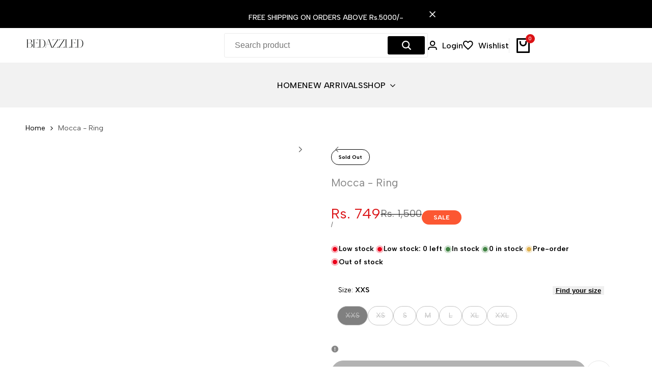

--- FILE ---
content_type: text/html; charset=utf-8
request_url: https://bedazzled.pk/products/maroon-ring
body_size: 38617
content:
<!doctype html><html class="no-js hdt-pr-img__effect-zoom hdt-badge__shape-round dir--ltr hdt-minimal-products hdt-hidden-products-wishlist hdt-hidden-products-compare" lang="en" dir="ltr">
  <head><meta charset="utf-8">
    <meta http-equiv="X-UA-Compatible" content="IE=edge">
    <meta name="viewport" content="width=device-width,initial-scale=1">
    <meta name="theme-color" content="">
    <link rel="canonical" href="https://bedazzled.pk/products/maroon-ring"><link rel="icon" type="image/png" href="//bedazzled.pk/cdn/shop/files/Bedazzled_fi.png?crop=center&height=32&v=1741210279&width=32">
      <link rel="apple-touch-icon" href="//bedazzled.pk/cdn/shop/files/Bedazzled_fi.png?crop=center&height=48&v=1741210279&width=48"><title>
      Mocca - Ring
 &ndash; Bedazzled.pk</title><meta name="description" content="A beautifully handcrafted ring embedded with a semiprecious agate. Agate promotes inner stability, composure, and maturity. Its warm, protective properties encourage security and self-confidence  Materials: – Gold Plated Wire.– Semiprecious Gemstone. Care Instructions: Avoid contact with perfumes, body lotions, hair sp">
<!-- /snippets/social-meta-tags.liquid -->

<meta property="og:site_name" content="Bedazzled.pk">
<meta property="og:url" content="https://bedazzled.pk/products/maroon-ring">
<meta property="og:title" content="Mocca - Ring">
<meta property="og:type" content="product">
<meta property="og:description" content="A beautifully handcrafted ring embedded with a semiprecious agate. Agate promotes inner stability, composure, and maturity. Its warm, protective properties encourage security and self-confidence  Materials: – Gold Plated Wire.– Semiprecious Gemstone. Care Instructions: Avoid contact with perfumes, body lotions, hair sp"><meta property="og:image" content="http://bedazzled.pk/cdn/shop/products/Mocca-bedazzled.pk-n1x.jpg?v=1599085425">
  <meta property="og:image:secure_url" content="https://bedazzled.pk/cdn/shop/products/Mocca-bedazzled.pk-n1x.jpg?v=1599085425">
  <meta property="og:image:width" content="1013">
  <meta property="og:image:height" content="1064"><meta property="og:price:amount" content="749">
  <meta property="og:price:currency" content="PKR"><meta name="twitter:card" content="summary_large_image">
<meta name="twitter:title" content="Mocca - Ring">
<meta name="twitter:description" content="A beautifully handcrafted ring embedded with a semiprecious agate. Agate promotes inner stability, composure, and maturity. Its warm, protective properties encourage security and self-confidence  Materials: – Gold Plated Wire.– Semiprecious Gemstone. Care Instructions: Avoid contact with perfumes, body lotions, hair sp"><link rel="preconnect" href="https://fonts.googleapis.com">
<link rel="preconnect" href="https://fonts.gstatic.com" crossorigin>
<link href="https://fonts.googleapis.com/css2?family=Albert+Sans:wght@400;500;600;700;800;900&display=swap" rel="stylesheet">
<style data-shopify>:root {--aspect-ratiocus1:0.716;--scrollbar-w: 0px;/* Spacing */--spacing-0-2: 0.2rem; /* 2px */--spacing-0-4: 0.4rem; /* 4px */--spacing-0-6: 0.6rem; /* 6px */--spacing-0-8: 0.8rem; /* 8px */--spacing-1: 1rem; /* 10px */--spacing-1-2: 1.2rem; /* 12px */--spacing-1-4: 1.4rem; /* 14px */--spacing-1-6: 1.6rem; /* 16px */--spacing-1-8: 1.8rem; /* 18px */--spacing-2: 2rem; /* 20px */--spacing-2-2: 2.2rem; /* 22px */--spacing-2-4: 2.4rem; /* 24px */--spacing-2-6: 2.6rem; /* 26px */--spacing-2-8: 2.8rem; /* 28px */--spacing-3: 3rem; /* 30px */--spacing-3-2: 3.2rem; /* 32px */--spacing-3-4: 3.4rem; /* 34px */--spacing-3-6: 3.6rem; /* 36px */--spacing-3-8: 3.8rem; /* 38px */--spacing-4: 4rem; /* 40px */--spacing-4-2: 4.2rem; /* 42px */--spacing-4-4: 4.4rem; /* 44px */--spacing-4-8: 4.8rem; /* 48px */--spacing-5: 5rem; /* 50px */--spacing-5-6: 5.6rem; /* 56px */--spacing-6: 6rem; /* 60px */--spacing-6-4: 6.4rem; /* 64px */--spacing-7: 7rem; /* 70px */--spacing-7-2: 7.2rem; /* 72px */--spacing-8: 8rem; /* 80px */--spacing-9: 9rem; /* 90px */--spacing-10: 10rem; /* 100px *//* Colors */--color-base-background: 255 255 255;--color-base-text: 134 134 134;--color-accent: 219 18 21;--color-accent-secondary: 255 255 255;--color-focus: 213 58 61;--payment-terms-background-color: rgb(255 255 255);/* Product badge colors */--color-on-sale-badge-background: 252 87 50;--color-on-sale-badge-text: 255 255 255;--color-new-badge-background: 0 0 0;--color-new-badge-text: 255 255 255;--color-sold-out-badge-background: 242 242 242;--color-sold-out-badge-text: 0 0 0;--color-pre-order-badge-background: 85 166 83;--color-pre-order-badge-text: 255 255 255;--color-custom-badge-background: 131 183 53;--color-custom-badge-text: 255 255 255;/* Notices colors */--color-tooltip-background: 35 35 35;--color-tooltip-text: 255 255 255;--color-success-background: 232 240 233;--color-success-text: 66 132 69;--color-warning-background: 251 246 234;--color-warning-text: 224 178 82;--color-error-background: 253 224 228;--color-error-text: 235 0 27;--font-body-family: 'Albert Sans', sans-serif;--font-body-style: normal;--font-body-weight: 400;--font-body-weight-bold: 700;--font-heading-family: 'Albert Sans', sans-serif;--font-heading-style: normal;--font-heading-weight: 400;--font-body-line-height: 1.6;--font-body-spacing: 0.0em;--font-heading-scale: 1.0;--font-heading-line-height: 1.2;--font-heading-spacing: 0.0em;--button-line-height: 1.2;/* Font sizes */--text-xs: 1.0rem;--text-sm: 1.2rem;--text-base: 1.4rem;--text-lg: 1.6rem;--text-xl: 1.8rem;--text-2xl: 2.0rem;--text-4xl: 2.2rem;--text-6xl: 2.4rem;--text-8xl: 2.6rem;--text-10xl: 2.8rem;--text-12xl: 3.0rem;/* Font Weight */--font-light: 300;--font-normal: 400;--font-medium: 500;--font-semibold: 600;--font-bold: 700;--font-extrabold: 800;--font-black: 900;--spacing-x: 15px;--spacing-y: 15px;--container-max-width: 144rem;--container-max-width-padding-lg: 154rem;--container-max-width-padding-md: 150rem;--container-width-margin: 0rem;--spacing-sections-desktop: 0px;--spacing-sections-mobile: 0px;/* Border Radius */--rounded-2xs: 0.16666666666666666rem;--rounded-xs: 0.25rem;--rounded-sm: 0.5rem;--rounded: 1.0rem;--rounded-lg: 2.0rem;--rounded-full: 9999px;--rounded-button: 6.0rem;--rounded-input: 0.3rem;--rounded-product-card: 1.0rem;--rounded-product-media: 1.0rem;--rounded-collection-card: 1.0rem;--rounded-blog-card: 1.0rem;--padding-block-input: var(--spacing-0-6);--padding-inline-input: var(--spacing-1);--height-input: var(--spacing-4-2);--cursor-zoom-in-icon: url(//bedazzled.pk/cdn/shop/t/33/assets/cursor-zoom-in.svg?v=88807523373575012131741032415);--cursor-close-icon: url(//bedazzled.pk/cdn/shop/t/33/assets/cursor-close.svg?v=47636334999695629861741032415);/* RTL support */--value-logical-flip: 1;--value-origin-start: left;--value-origin-end: right;}/* Color schemes */[color-scheme="scheme-1"] {--color-background: 255 255 255;--gradient-background: #ffffff;--color-background2: 242 242 242;--color-foreground: 0 0 0;--color-foreground2: 84 84 84;--color-button: 0 0 0;--color-button-text: 255 255 255;--color-button-border: 0 0 0;--color-secondary-button: 255 255 255;--color-secondary-button-bg: 255 255 255;--color-secondary-button-text: 0 0 0;--color-link: 0 0 0;--color-line-border: 235 235 235;--color-overlay: 0 0 0;--payment-terms-background-color: rgb(255 255 255);/* Product colors */--color-pr-price: 0 0 0;--color-pr-sale-price: 219 18 21;--color-pr-text: 0 0 0;--color-pr-rating: ;/* Input colors */--color-input-primary: 255 255 255;--color-input-secondary: 144 144 144;}[color-scheme="scheme-2"] {--color-background: 255 255 255;--gradient-background: #ffffff;--color-background2: 255 255 255;--color-foreground: 0 0 0;--color-foreground2: 84 84 84;--color-button: 255 255 255;--color-button-text: 0 0 0;--color-button-border: 235 235 235;--color-secondary-button: 255 255 255;--color-secondary-button-bg: 255 255 255;--color-secondary-button-text: 0 0 0;--color-link: 0 0 0;--color-line-border: 236 236 236;--color-overlay: 0 0 0;--payment-terms-background-color: rgb(255 255 255);/* Product colors */--color-pr-price: 0 0 0;--color-pr-sale-price: 219 18 21;--color-pr-text: 0 0 0;--color-pr-rating: ;/* Input colors */--color-input-primary: 255 255 255;--color-input-secondary: 0 0 0;}[color-scheme="scheme-3"] {--color-background: 255 255 255;--gradient-background: #ffffff;--color-background2: 255 255 255;--color-foreground: 0 0 0;--color-foreground2: 0 0 0;--color-button: 242 242 242;--color-button-text: 0 0 0;--color-button-border: 242 242 242;--color-secondary-button: 255 255 255;--color-secondary-button-bg: 255 255 255;--color-secondary-button-text: 0 0 0;--color-link: 0 0 0;--color-line-border: 238 238 238;--color-overlay: 0 0 0;--payment-terms-background-color: rgb(255 255 255);/* Product colors */--color-pr-price: 0 0 0;--color-pr-sale-price: 219 18 21;--color-pr-text: 0 0 0;--color-pr-rating: ;/* Input colors */--color-input-primary: 255 255 255;--color-input-secondary: 0 0 0;}[color-scheme="scheme-4"] {--color-background: 245 245 245;--gradient-background: #f5f5f5;--color-background2: 255 255 255;--color-foreground: 0 0 0;--color-foreground2: 84 84 84;--color-button: 0 0 0;--color-button-text: 255 255 255;--color-button-border: 0 0 0;--color-secondary-button: 245 245 245;--color-secondary-button-bg: 255 255 255;--color-secondary-button-text: 0 0 0;--color-link: 0 0 0;--color-line-border: 235 235 235;--color-overlay: 0 0 0;--payment-terms-background-color: rgb(245 245 245);/* Product colors */--color-pr-price: 0 0 0;--color-pr-sale-price: 219 18 21;--color-pr-text: 0 0 0;--color-pr-rating: ;/* Input colors */--color-input-primary: 255 255 255;--color-input-secondary: 144 144 144;}[color-scheme="scheme-5"] {--color-background: 251 247 240;--gradient-background: #fbf7f0;--color-background2: 251 247 240;--color-foreground: 0 0 0;--color-foreground2: 69 83 94;--color-button: 0 0 0;--color-button-text: 255 255 255;--color-button-border: 0 0 0;--color-secondary-button: 251 247 240;--color-secondary-button-bg: 255 255 255;--color-secondary-button-text: 0 0 0;--color-link: 0 0 0;--color-line-border: 0 0 0;--color-overlay: 0 0 0;--payment-terms-background-color: rgb(251 247 240);/* Product colors */--color-pr-price: 0 0 0;--color-pr-sale-price: 219 18 21;--color-pr-text: 0 0 0;--color-pr-rating: ;/* Input colors */--color-input-primary: 255 255 255;--color-input-secondary: 104 104 104;}[color-scheme="scheme-67a7ca9f-3333-4245-b79f-2e9849d7e615"] {--color-background: 0 0 0;--gradient-background: #000000;--color-background2: 68 68 68;--color-foreground: 255 255 255;--color-foreground2: 231 231 231;--color-button: 255 255 255;--color-button-text: 0 0 0;--color-button-border: 255 255 255;--color-secondary-button: 0 0 0;--color-secondary-button-bg: 0 0 0;--color-secondary-button-text: 255 255 255;--color-link: 255 255 255;--color-line-border: 68 68 68;--color-overlay: 0 0 0;--payment-terms-background-color: rgb(0 0 0);/* Product colors */--color-pr-price: 255 255 255;--color-pr-sale-price: 219 18 21;--color-pr-text: 255 255 255;--color-pr-rating: ;/* Input colors */--color-input-primary: 255 255 255;--color-input-secondary: 144 144 144;}[color-scheme="scheme-4f7d5921-8567-40ac-8211-ef87792674d6"] {--color-background: 252 255 178;--gradient-background: #fcffb2;--color-background2: 255 255 255;--color-foreground: 0 0 0;--color-foreground2: 84 84 84;--color-button: 0 0 0;--color-button-text: 255 255 255;--color-button-border: 0 0 0;--color-secondary-button: 252 255 178;--color-secondary-button-bg: 255 255 255;--color-secondary-button-text: 0 0 0;--color-link: 0 0 0;--color-line-border: 238 238 238;--color-overlay: 255 255 255;--payment-terms-background-color: rgb(252 255 178);/* Product colors */--color-pr-price: 0 0 0;--color-pr-sale-price: 219 18 21;--color-pr-text: 0 0 0;--color-pr-rating: ;/* Input colors */--color-input-primary: 255 255 255;--color-input-secondary: 144 144 144;}[color-scheme="scheme-4f7d5921-8567-40ac-8211-ef87792674d3"] {--color-background: 255 255 255;--gradient-background: #ffffff;--color-background2: 242 242 242;--color-foreground: 0 0 0;--color-foreground2: 255 255 255;--color-button: 219 18 21;--color-button-text: 255 255 255;--color-button-border: 219 18 21;--color-secondary-button: 255 255 255;--color-secondary-button-bg: 255 255 255;--color-secondary-button-text: 0 0 0;--color-link: 0 0 0;--color-line-border: 235 235 235;--color-overlay: 0 0 0;--payment-terms-background-color: rgb(255 255 255);/* Product colors */--color-pr-price: 0 0 0;--color-pr-sale-price: 219 18 21;--color-pr-text: 0 0 0;--color-pr-rating: ;/* Input colors */--color-input-primary: 255 255 255;--color-input-secondary: 144 144 144;}[color-scheme="scheme-57ce891f-d6dc-475b-825f-7c5c1917fe6b"] {--color-background: 247 247 247;--gradient-background: #f7f7f7;--color-background2: 242 242 242;--color-foreground: 0 0 0;--color-foreground2: 84 84 84;--color-button: 0 0 0;--color-button-text: 255 255 255;--color-button-border: 0 0 0;--color-secondary-button: 247 247 247;--color-secondary-button-bg: 255 255 255;--color-secondary-button-text: 0 0 0;--color-link: 0 0 0;--color-line-border: 235 235 235;--color-overlay: 0 0 0;--payment-terms-background-color: rgb(247 247 247);/* Product colors */--color-pr-price: 0 0 0;--color-pr-sale-price: 219 18 21;--color-pr-text: 0 0 0;--color-pr-rating: ;/* Input colors */--color-input-primary: 255 255 255;--color-input-secondary: 144 144 144;}[color-scheme="scheme-375b8f36-85a2-40e9-9198-bac5f650c728"] {--color-background: 246 246 246;--gradient-background: #f6f6f6;--color-background2: 242 242 242;--color-foreground: 0 0 0;--color-foreground2: 84 84 84;--color-button: 0 0 0;--color-button-text: 255 255 255;--color-button-border: 0 0 0;--color-secondary-button: 246 246 246;--color-secondary-button-bg: 255 255 255;--color-secondary-button-text: 0 0 0;--color-link: 0 0 0;--color-line-border: 235 235 235;--color-overlay: 0 0 0;--payment-terms-background-color: rgb(246 246 246);/* Product colors */--color-pr-price: 0 0 0;--color-pr-sale-price: 219 18 21;--color-pr-text: 0 0 0;--color-pr-rating: ;/* Input colors */--color-input-primary: 255 255 255;--color-input-secondary: 144 144 144;}[color-scheme="scheme-b188001a-abbd-4381-bbf9-8b253fb4c083"] {--color-background: 245 246 240;--gradient-background: #f5f6f0;--color-background2: 242 242 242;--color-foreground: 0 0 0;--color-foreground2: 84 84 84;--color-button: 0 0 0;--color-button-text: 255 255 255;--color-button-border: 0 0 0;--color-secondary-button: 245 246 240;--color-secondary-button-bg: 255 255 255;--color-secondary-button-text: 0 0 0;--color-link: 0 0 0;--color-line-border: 235 235 235;--color-overlay: 0 0 0;--payment-terms-background-color: rgb(245 246 240);/* Product colors */--color-pr-price: 0 0 0;--color-pr-sale-price: 219 18 21;--color-pr-text: 0 0 0;--color-pr-rating: ;/* Input colors */--color-input-primary: 255 255 255;--color-input-secondary: 144 144 144;}[color-scheme="scheme-a5fb0086-be8f-496b-8e75-3332c6c15f6d"] {--color-background: 255 255 255;--gradient-background: #ffffff;--color-background2: 242 242 242;--color-foreground: 255 255 255;--color-foreground2: 255 255 255;--color-button: 219 18 21;--color-button-text: 255 255 255;--color-button-border: 219 18 21;--color-secondary-button: 255 255 255;--color-secondary-button-bg: 0 0 0;--color-secondary-button-text: 255 255 255;--color-link: 255 255 255;--color-line-border: 235 235 235;--color-overlay: 0 0 0;--payment-terms-background-color: rgb(255 255 255);/* Product colors */--color-pr-price: 0 0 0;--color-pr-sale-price: 219 18 21;--color-pr-text: 0 0 0;--color-pr-rating: ;/* Input colors */--color-input-primary: 255 255 255;--color-input-secondary: 144 144 144;}[color-scheme="scheme-f1da3d09-0651-4d7e-95e4-da5341ca228d"] {--color-background: 255 255 255;--gradient-background: #ffffff;--color-background2: 242 242 242;--color-foreground: 0 0 0;--color-foreground2: 0 0 0;--color-button: 0 0 0;--color-button-text: 255 255 255;--color-button-border: 0 0 0;--color-secondary-button: 255 255 255;--color-secondary-button-bg: 255 255 255;--color-secondary-button-text: 0 0 0;--color-link: 0 0 0;--color-line-border: 235 235 235;--color-overlay: 0 0 0;--payment-terms-background-color: rgb(255 255 255);/* Product colors */--color-pr-price: 0 0 0;--color-pr-sale-price: 219 18 21;--color-pr-text: 0 0 0;--color-pr-rating: ;/* Input colors */--color-input-primary: 255 255 255;--color-input-secondary: 144 144 144;}[color-scheme="scheme-a185ef53-804f-44f7-ac93-51ed37977723"] {--color-background: 234 247 249;--gradient-background: #eaf7f9;--color-background2: 242 242 242;--color-foreground: 0 0 0;--color-foreground2: 84 84 84;--color-button: 0 0 0;--color-button-text: 255 255 255;--color-button-border: 0 0 0;--color-secondary-button: 234 247 249;--color-secondary-button-bg: 255 255 255;--color-secondary-button-text: 0 0 0;--color-link: 0 0 0;--color-line-border: 235 235 235;--color-overlay: 0 0 0;--payment-terms-background-color: rgb(234 247 249);/* Product colors */--color-pr-price: 0 0 0;--color-pr-sale-price: 219 18 21;--color-pr-text: 0 0 0;--color-pr-rating: ;/* Input colors */--color-input-primary: 255 255 255;--color-input-secondary: 144 144 144;}@media screen and (min-width: 768px) {:root {/* Font sizes */--text-xs: 1.0rem;--text-sm: 1.2rem;--text-base: 1.4rem;--text-lg: 1.6rem;--text-xl: 1.8rem;--text-2xl: 2.0rem;--text-4xl: 2.2rem;--text-6xl: 2.4rem;--text-8xl: 2.6rem;--text-10xl: 2.8rem;--text-12xl: 3.0rem;--spacing-x: 30px;--spacing-y: 30px;}}</style>

<link href="//bedazzled.pk/cdn/shop/t/33/assets/base.css?v=110112537817083422131741032415" rel="stylesheet" type="text/css" media="all" />
<link href="//bedazzled.pk/cdn/shop/t/33/assets/theme.css?v=126465566150282032251741032416" rel="stylesheet" type="text/css" media="all" /><script async crossorigin fetchpriority="high" src="/cdn/shopifycloud/importmap-polyfill/es-modules-shim.2.4.0.js"></script>
<script>if (!HTMLScriptElement.supports?.("importmap")) { const importMap = document.createElement('script'); importMap.async = true; importMap.src = "//bedazzled.pk/cdn/shop/t/33/assets/importmap.min.js?v=111504132928535020251741032416"; document.head.appendChild(importMap); }</script>
<script type="importmap">
  {
    "imports": {
      "vendor": "//bedazzled.pk/cdn/shop/t/33/assets/vendor.min.js?v=94278592681068290511741032416",
      "global": "//bedazzled.pk/cdn/shop/t/33/assets/global.min.js?v=154251883824774339441741032415",
      "photoswipe": "//bedazzled.pk/cdn/shop/t/33/assets/es-photoswipe.min.js?v=56831319481966336101741032415",
      "dayjs": "//bedazzled.pk/cdn/shop/t/33/assets/day.min.js?v=105690777647603308301741032415"
    }
  }
</script>
<script type="module" src="//bedazzled.pk/cdn/shop/t/33/assets/vendor.min.js?v=94278592681068290511741032416"></script>
<script type="module" src="//bedazzled.pk/cdn/shop/t/33/assets/global.min.js?v=154251883824774339441741032415"></script><script>window.performance && window.performance.mark && window.performance.mark('shopify.content_for_header.start');</script><meta id="shopify-digital-wallet" name="shopify-digital-wallet" content="/29331062922/digital_wallets/dialog">
<link rel="alternate" type="application/json+oembed" href="https://bedazzled.pk/products/maroon-ring.oembed">
<script async="async" src="/checkouts/internal/preloads.js?locale=en-PK"></script>
<script id="shopify-features" type="application/json">{"accessToken":"8c9991af946bb5c66747470caddff2ec","betas":["rich-media-storefront-analytics"],"domain":"bedazzled.pk","predictiveSearch":true,"shopId":29331062922,"locale":"en"}</script>
<script>var Shopify = Shopify || {};
Shopify.shop = "bedazzled-pk.myshopify.com";
Shopify.locale = "en";
Shopify.currency = {"active":"PKR","rate":"1.0"};
Shopify.country = "PK";
Shopify.theme = {"name":"Bedazzled New 04-03-25","id":173917667487,"schema_name":"Ecomus","schema_version":"1.9.1","theme_store_id":null,"role":"main"};
Shopify.theme.handle = "null";
Shopify.theme.style = {"id":null,"handle":null};
Shopify.cdnHost = "bedazzled.pk/cdn";
Shopify.routes = Shopify.routes || {};
Shopify.routes.root = "/";</script>
<script type="module">!function(o){(o.Shopify=o.Shopify||{}).modules=!0}(window);</script>
<script>!function(o){function n(){var o=[];function n(){o.push(Array.prototype.slice.apply(arguments))}return n.q=o,n}var t=o.Shopify=o.Shopify||{};t.loadFeatures=n(),t.autoloadFeatures=n()}(window);</script>
<script id="shop-js-analytics" type="application/json">{"pageType":"product"}</script>
<script defer="defer" async type="module" src="//bedazzled.pk/cdn/shopifycloud/shop-js/modules/v2/client.init-shop-cart-sync_COMZFrEa.en.esm.js"></script>
<script defer="defer" async type="module" src="//bedazzled.pk/cdn/shopifycloud/shop-js/modules/v2/chunk.common_CdXrxk3f.esm.js"></script>
<script type="module">
  await import("//bedazzled.pk/cdn/shopifycloud/shop-js/modules/v2/client.init-shop-cart-sync_COMZFrEa.en.esm.js");
await import("//bedazzled.pk/cdn/shopifycloud/shop-js/modules/v2/chunk.common_CdXrxk3f.esm.js");

  window.Shopify.SignInWithShop?.initShopCartSync?.({"fedCMEnabled":true,"windoidEnabled":true});

</script>
<script>(function() {
  var isLoaded = false;
  function asyncLoad() {
    if (isLoaded) return;
    isLoaded = true;
    var urls = ["https:\/\/sales-pop.carecart.io\/lib\/salesnotifier.js?shop=bedazzled-pk.myshopify.com"];
    for (var i = 0; i < urls.length; i++) {
      var s = document.createElement('script');
      s.type = 'text/javascript';
      s.async = true;
      s.src = urls[i];
      var x = document.getElementsByTagName('script')[0];
      x.parentNode.insertBefore(s, x);
    }
  };
  if(window.attachEvent) {
    window.attachEvent('onload', asyncLoad);
  } else {
    window.addEventListener('load', asyncLoad, false);
  }
})();</script>
<script id="__st">var __st={"a":29331062922,"offset":18000,"reqid":"1167faff-db77-487c-929f-80afc4b41353-1763243839","pageurl":"bedazzled.pk\/products\/maroon-ring","u":"770cb1b7cab2","p":"product","rtyp":"product","rid":4420693655690};</script>
<script>window.ShopifyPaypalV4VisibilityTracking = true;</script>
<script id="captcha-bootstrap">!function(){'use strict';const t='contact',e='account',n='new_comment',o=[[t,t],['blogs',n],['comments',n],[t,'customer']],c=[[e,'customer_login'],[e,'guest_login'],[e,'recover_customer_password'],[e,'create_customer']],r=t=>t.map((([t,e])=>`form[action*='/${t}']:not([data-nocaptcha='true']) input[name='form_type'][value='${e}']`)).join(','),a=t=>()=>t?[...document.querySelectorAll(t)].map((t=>t.form)):[];function s(){const t=[...o],e=r(t);return a(e)}const i='password',u='form_key',d=['recaptcha-v3-token','g-recaptcha-response','h-captcha-response',i],f=()=>{try{return window.sessionStorage}catch{return}},m='__shopify_v',_=t=>t.elements[u];function p(t,e,n=!1){try{const o=window.sessionStorage,c=JSON.parse(o.getItem(e)),{data:r}=function(t){const{data:e,action:n}=t;return t[m]||n?{data:e,action:n}:{data:t,action:n}}(c);for(const[e,n]of Object.entries(r))t.elements[e]&&(t.elements[e].value=n);n&&o.removeItem(e)}catch(o){console.error('form repopulation failed',{error:o})}}const l='form_type',E='cptcha';function T(t){t.dataset[E]=!0}const w=window,h=w.document,L='Shopify',v='ce_forms',y='captcha';let A=!1;((t,e)=>{const n=(g='f06e6c50-85a8-45c8-87d0-21a2b65856fe',I='https://cdn.shopify.com/shopifycloud/storefront-forms-hcaptcha/ce_storefront_forms_captcha_hcaptcha.v1.5.2.iife.js',D={infoText:'Protected by hCaptcha',privacyText:'Privacy',termsText:'Terms'},(t,e,n)=>{const o=w[L][v],c=o.bindForm;if(c)return c(t,g,e,D).then(n);var r;o.q.push([[t,g,e,D],n]),r=I,A||(h.body.append(Object.assign(h.createElement('script'),{id:'captcha-provider',async:!0,src:r})),A=!0)});var g,I,D;w[L]=w[L]||{},w[L][v]=w[L][v]||{},w[L][v].q=[],w[L][y]=w[L][y]||{},w[L][y].protect=function(t,e){n(t,void 0,e),T(t)},Object.freeze(w[L][y]),function(t,e,n,w,h,L){const[v,y,A,g]=function(t,e,n){const i=e?o:[],u=t?c:[],d=[...i,...u],f=r(d),m=r(i),_=r(d.filter((([t,e])=>n.includes(e))));return[a(f),a(m),a(_),s()]}(w,h,L),I=t=>{const e=t.target;return e instanceof HTMLFormElement?e:e&&e.form},D=t=>v().includes(t);t.addEventListener('submit',(t=>{const e=I(t);if(!e)return;const n=D(e)&&!e.dataset.hcaptchaBound&&!e.dataset.recaptchaBound,o=_(e),c=g().includes(e)&&(!o||!o.value);(n||c)&&t.preventDefault(),c&&!n&&(function(t){try{if(!f())return;!function(t){const e=f();if(!e)return;const n=_(t);if(!n)return;const o=n.value;o&&e.removeItem(o)}(t);const e=Array.from(Array(32),(()=>Math.random().toString(36)[2])).join('');!function(t,e){_(t)||t.append(Object.assign(document.createElement('input'),{type:'hidden',name:u})),t.elements[u].value=e}(t,e),function(t,e){const n=f();if(!n)return;const o=[...t.querySelectorAll(`input[type='${i}']`)].map((({name:t})=>t)),c=[...d,...o],r={};for(const[a,s]of new FormData(t).entries())c.includes(a)||(r[a]=s);n.setItem(e,JSON.stringify({[m]:1,action:t.action,data:r}))}(t,e)}catch(e){console.error('failed to persist form',e)}}(e),e.submit())}));const S=(t,e)=>{t&&!t.dataset[E]&&(n(t,e.some((e=>e===t))),T(t))};for(const o of['focusin','change'])t.addEventListener(o,(t=>{const e=I(t);D(e)&&S(e,y())}));const B=e.get('form_key'),M=e.get(l),P=B&&M;t.addEventListener('DOMContentLoaded',(()=>{const t=y();if(P)for(const e of t)e.elements[l].value===M&&p(e,B);[...new Set([...A(),...v().filter((t=>'true'===t.dataset.shopifyCaptcha))])].forEach((e=>S(e,t)))}))}(h,new URLSearchParams(w.location.search),n,t,e,['guest_login'])})(!0,!1)}();</script>
<script integrity="sha256-52AcMU7V7pcBOXWImdc/TAGTFKeNjmkeM1Pvks/DTgc=" data-source-attribution="shopify.loadfeatures" defer="defer" src="//bedazzled.pk/cdn/shopifycloud/storefront/assets/storefront/load_feature-81c60534.js" crossorigin="anonymous"></script>
<script data-source-attribution="shopify.dynamic_checkout.dynamic.init">var Shopify=Shopify||{};Shopify.PaymentButton=Shopify.PaymentButton||{isStorefrontPortableWallets:!0,init:function(){window.Shopify.PaymentButton.init=function(){};var t=document.createElement("script");t.src="https://bedazzled.pk/cdn/shopifycloud/portable-wallets/latest/portable-wallets.en.js",t.type="module",document.head.appendChild(t)}};
</script>
<script data-source-attribution="shopify.dynamic_checkout.buyer_consent">
  function portableWalletsHideBuyerConsent(e){var t=document.getElementById("shopify-buyer-consent"),n=document.getElementById("shopify-subscription-policy-button");t&&n&&(t.classList.add("hidden"),t.setAttribute("aria-hidden","true"),n.removeEventListener("click",e))}function portableWalletsShowBuyerConsent(e){var t=document.getElementById("shopify-buyer-consent"),n=document.getElementById("shopify-subscription-policy-button");t&&n&&(t.classList.remove("hidden"),t.removeAttribute("aria-hidden"),n.addEventListener("click",e))}window.Shopify?.PaymentButton&&(window.Shopify.PaymentButton.hideBuyerConsent=portableWalletsHideBuyerConsent,window.Shopify.PaymentButton.showBuyerConsent=portableWalletsShowBuyerConsent);
</script>
<script data-source-attribution="shopify.dynamic_checkout.cart.bootstrap">document.addEventListener("DOMContentLoaded",(function(){function t(){return document.querySelector("shopify-accelerated-checkout-cart, shopify-accelerated-checkout")}if(t())Shopify.PaymentButton.init();else{new MutationObserver((function(e,n){t()&&(Shopify.PaymentButton.init(),n.disconnect())})).observe(document.body,{childList:!0,subtree:!0})}}));
</script>

<script>window.performance && window.performance.mark && window.performance.mark('shopify.content_for_header.end');</script>
<!-- BEGIN app block: shopify://apps/ecomrise-upsell-bundle/blocks/app-embed/acb8bab5-decc-4989-8fb5-41075963cdef --><meta id="er-bundle-script" content="https://cdn.shopify.com/extensions/019a6b76-80b4-7a7a-95ea-95bfca236ca0/hedana-172/assets/product_bundles.js">
<meta id="er-bundle-css" content="https://cdn.shopify.com/extensions/019a6b76-80b4-7a7a-95ea-95bfca236ca0/hedana-172/assets/product_bundles.css">
<meta id="er-cart-upsell-script" content="https://cdn.shopify.com/extensions/019a6b76-80b4-7a7a-95ea-95bfca236ca0/hedana-172/assets/cart_upsell.js">
<meta id="er-cart-upsell-css" content="https://cdn.shopify.com/extensions/019a6b76-80b4-7a7a-95ea-95bfca236ca0/hedana-172/assets/cart_upsell.css">

<script>
	window.EComRise = window.EComRise || {};

	(function() {
		this.enableEmbed = true;
		this.installed_apps = {
			'volume_discounts' :false,
			'product_bundles' :false,
			'cart_upsell' : true,
			'buyx_gety' :true,
			'shoppable_video' :false,
		}
		this.shop = this.shop || {};
		this.shop.analytics =false;
		this.shop.permissions ={"sale_notification_limit":200,"bundles_limit_order":{"limit":30,"type":"limit"},"volume_limit_order":{"limit":30,"type":"limit"}};
		this.shop.plan = 1;
		this.settings = this.settings || {};
		this.settings.baseUrl = '/';
		this.data = {};this.money_format = "Rs. {{ amount_no_decimals }}";
		this.money_with_currency_format = "Rs. {{ amount_no_decimals }}";
		this.currencyCodeEnabled = false;
		this.formatMoney = function(t, e) {
				const money_format = this.currencyCodeEnabled ? this.money_with_currency_format : this.money_format
				function n(t, e) {
						return void 0 === t ? e : t
				}
				function o(t, e, o, i) {
						if (e = n(e, 2),
						o = n(o, ","),
						i = n(i, "."),
						isNaN(t) || null == t)
								return 0;
						var r = (t = (t / 100).toFixed(e)).split(".");
						return r[0].replace(/(\d)(?=(\d\d\d)+(?!\d))/g, "$1" + o) + (r[1] ? i + r[1] : "")
				}
				"string" == typeof t && (t = t.replace(".", ""));
				var i = ""
				, r = /\{\{\s*(\w+)\s*\}\}/
				, a = e || money_format;
				switch (a.match(r)[1]) {
				case "amount":
						i = o(t, 2);
						break;
				case "amount_no_decimals":
						i = o(t, 0);
						break;
				case "amount_with_comma_separator":
						i = o(t, 2, ".", ",");
						break;
				case "amount_with_space_separator":
						i = o(t, 2, " ", ",");
						break;
				case "amount_with_period_and_space_separator":
						i = o(t, 2, " ", ".");
						break;
				case "amount_no_decimals_with_comma_separator":
						i = o(t, 0, ".", ",");
						break;
				case "amount_no_decimals_with_space_separator":
						i = o(t, 0, " ");
						break;
				case "amount_with_apostrophe_separator":
						i = o(t, 2, "'", ".")
				}
				return a.replace(r, i)
		};
		if(window.Shopify && window.Shopify.designMode && window.top && window.top.opener){
        window.addEventListener("load", function(){
            window.top.opener.postMessage({
                action: "ecomrise:loaded",
            }, "*");
        });
    }}.bind(window.EComRise)());

document.addEventListener('DOMContentLoaded', function() {
	(async function() {
		const scripts = [];
		function addScriptIfEnabled(condition, scriptConfigs) {
				if (condition) {
						scripts.push(...scriptConfigs);
				}
		}if (scripts.length) {
				try {
						const asyncLoad = scripts.map(s => loadScript(s.el.content, s.id, s.type));
						await Promise.all(asyncLoad);
				} catch (error) {
						console.error('Error loading scripts:', error);
				}
		}

		async function loadScript(src, id, type = "script") {
				return new Promise((resolve, reject) => {
						const existingScript = document.getElementById(`${type}${id}`);

						if (existingScript) {
								resolve();
								return;
						}

						const script = document.createElement(type === 'script' ? 'script' : 'link');

						if (type === "script") {
								script.src = src;
								script.type = 'text/javascript';
						} else {
								script.href = src;
								script.rel = "stylesheet";
						}

						script.id = `${type}${id}`;
						script.onerror = (error) => reject(new Error(`Failed to load ${type}: ${src}`));

						if (type === 'script') {
								script.onload = () => {
										replaceEmbeddedBundles();
										resolve();
								};
						} else {
								script.onload = resolve;
						}

						document.head.appendChild(script);
				});
		}

		function replaceEmbeddedBundles() {
				const embeds = document.querySelectorAll(".er-bundle-element-embed");
				embeds.forEach(function (embed) {
						const id = embed.dataset.id;
						if (!id) return;

						const bundle = document.createElement("er-product-bundle");
						bundle.setAttribute("data-bundle-id", id);
						embed.outerHTML = bundle.outerHTML;
				});
		}
		})();})
</script>

<!-- END app block --><!-- BEGIN app block: shopify://apps/ecomrise-upsell-bundle/blocks/sale-notifications-app-embed/acb8bab5-decc-4989-8fb5-41075963cdef --><script>
  window.EComRise = window.EComRise || {};

  (function() {
     this.data = this.data || {};}.bind(window.EComRise)())
</script><er-sales-notification
  data-limit=""
  data-type="product"
  data-handle="maroon-ring"
  data-copyright="false"
  class="ecomrise-sales-notification"
>
</er-sales-notification>
<script type="application/json" id="ecomrise-recent-orders-data">
  [
  ]
</script>
<script>
  (function () {
    let products = [];window.EComRise.data.sale_notifications = window.EComRise.data.sale_notifications || {}
    window.EComRise.data.sale_notifications.products = products;
  })();
</script>
<style>
  .ecomrise-sales-notification button,
  .ecomrise-sales-notification input[type="submit"],
  .ecomrise-sales-notification input[type="reset"] {
    border: none;
    padding: 0;
    font: inherit;
    cursor: pointer;
    outline: inherit;
  }
  .ecomrise-sales-notification {
    position: fixed;
    min-width: 360px;
    max-width: 360px;
    min-height: 90px;
    border-radius: var(--box_radius);
    background: var(--box_bg);
    display: -webkit-box;
    display: -ms-flexbox;
    display: flex;
    -webkit-box-shadow: rgba(17, 17, 26, 0.1) 0px 4px 16px, rgba(17, 17, 26, 0.05) 0px 8px 32px;
    box-shadow: rgba(17, 17, 26, 0.1) 0px 4px 16px, rgba(17, 17, 26, 0.05) 0px 8px 32px;
    visibility: hidden;
    opacity: 0;
    -webkit-transition: 1s all ease;
    -o-transition: 1s all ease;
    transition: 1s all ease;
    z-index: 99;
    bottom: var(--offset_y);
    color: var(--color_primary);
    border-color: var(--box_border_color);
    border-width: var(--box_border_width);
    border-style: solid;
  }
  .er_box_bg::after {
    content: "";
    position: absolute;
    inset: 0;
    z-index: -1;
    background: var(--box_bg_img);
    background-repeat: no-repeat;
    background-size: var(--box_bg_size);
    opacity: var(--box_bg_op);
  }
  .er_box_bg_gradient {
    background: linear-gradient(100deg, var(--box_bg_gradient1) 28%, var(--box_bg_gradient2) 100%) !important
  }
  .ecomrise-sales-notification__box {
    width: 100%;
    padding: 10px;
    position: relative;
    border-radius: var(--box_radius);
    display: flex;
    align-items: flex-start;
    flex-direction: column;
  }
  .ecomrise-sales-notification__offset--none {
    -webkit-transform: scale(.9);
    -ms-transform: scale(.9);
    transform: scale(.9);
  }
  .ecomrise-sales-notification__offset--bottom_up {
    -webkit-transform: translate(0, 100%);
    -ms-transform: translate(0, 100%);
    transform: translate(0, 100%);
  }
  .ecomrise-sales-notification__pos-bottom_left.ecomrise-sales-notification__offset--slide_in {
    -webkit-transform: translate(-100%, 0);
    -ms-transform: translate(-100%, 0);
    transform: translate(-100%, 0);
  }
  .ecomrise-sales-notification__pos-bottom_right.ecomrise-sales-notification__offset--slide_in {
    -webkit-transform: translate(100%, 0);
    -ms-transform: translate(100%, 0);
    transform: translate(100%, 0);
  }
  .ecomrise-sales-notification__animation-none {
    visibility: visible;
    opacity: 1;
    -webkit-transform: scale(1);
    -ms-transform: scale(1);
    transform: scale(1);
  }
  .ecomrise-sales-notification.ecomrise-sales-notification__animation-bottom_up,
  .ecomrise-sales-notification.ecomrise-sales-notification__animation-slide_in {
    visibility: visible;
    opacity: 1;
    -webkit-transform: translate(0, 0);
    -ms-transform: translate(0, 0);
    transform: translate(0, 0);
  }
  .ecomrise-sales-notification__container {
    display: -webkit-box;
    display: -ms-flexbox;
    display: flex;
    -webkit-box-align: flex-start;
    -ms-flex-align: flex-start;
    align-items: flex-start;
    width: 100%;
    overflow: hidden;
  }
  .ecomrise-sales-notification__pos-bottom_right {
    right: var(--offset_x);
  }
  .ecomrise-sales-notification__pos-bottom_left {
    left: var(--offset_x);
  }
  .ecomrise-sales-notification__thumb {
    margin-right: 10px;
    height: 80px;
    width: 80px;
    min-width: 80px;
    overflow: hidden;
    padding: 5px;
    border-radius: var(--img_radius);
    background-color: var(--img_bg);
  }
  .ecomrise-sales-notification__thumb-link {
    display: flex;
  height: 100%;
  align-items: center;
  overflow: hidden
  }
  .ecomrise-sales-notification__thumb-link img {
    width: 100%;
  height: 100%;
  -o-object-fit: contain;
  object-fit: contain;
  }
  .ecomrise-sales-notification__info--full {
    display: -webkit-box;
    display: -ms-flexbox;
    display: flex;
    -webkit-box-orient: vertical;
    -webkit-box-direction: normal;
    -ms-flex-direction: column;
    flex-direction: column;
    line-height: 1.55;
    width: 100%;
    opacity: 0;
    visibility: hidden;
    -webkit-transform: translateX(50%);
    -ms-transform: translateX(50%);
    transform: translateX(50%);
    font-size: 12px;
  }
  .ecomrise-sales-notification--active .ecomrise-sales-notification__info--full {
    opacity: 1;
    visibility: visible;
    -webkit-transform: translateX(0);
    -ms-transform: translateX(0);
    transform: translateX(0);
    -webkit-transition: .5s all ease;
    -o-transition: .5s all ease;
    transition: .5s all ease;
    -webkit-transition-delay: 0.08s;
    -o-transition-delay: 0.08s;
    transition-delay: 0.08s;
  }
  .ecomrise-sales-notification__username {
    width: 100%;
    font-size: var(--name_font_size)
  }
  .ecomrise-sales-notification__username span {
    color: var(--name_color)
  }
  .ecomrise-sales-notification__productname {
    font-size: var(--pr_title_font_size);
    text-decoration: none;
    -webkit-transition: .35s color ease;
    -o-transition: .35s color ease;
    transition: .35s color ease;
    text-transform: uppercase;
    color: var(--pr_title_color);
    font-weight: 500;
    display: -webkit-box;
    max-width: 215px;
    -webkit-line-clamp: 2;
    -webkit-box-orient: vertical;
    overflow: hidden;
  }
  .ecomrise-sales-notification__created-at-human {
      color: var(--time_color);
      font-size: var(--time_font_size);
  }
  .ecomrise-sales-notification__status {
    display: -webkit-box;
    display: -ms-flexbox;
    display: flex;
    -webkit-box-align: center;
    -ms-flex-align: center;
    align-items: center;
  }
  .ecomrise-sales-notification__status>*+* {
    margin-left: 10px;
  }
  .ecomrise-sales-notification__verified {
    display: -webkit-box;
    display: -ms-flexbox;
    display: flex;
    -webkit-box-align: center;
    -ms-flex-align: center;
    align-items: center;
  }
  .ecomrise-sales-notification__verified svg {
    color: #428445;
    width: 13px;
    margin: 0 5px 0 10px;
  }
  .ecomrise-sales-notification__verified.ecomrise-sales-notification__verified--false {
    display: none;
  }
  .ecomrise-sales-notification__progress {
    position: absolute;
    left: 0;
    width: 100%;
    bottom: 0;
    height: 2px;
    -webkit-animation-fill-mode: forwards;
    animation-fill-mode: forwards;
    background: var(--progress_color);
  }
  .ecomrise-sales-notification__progress.ecomrise-sales-notification__progress--false {
    background: transparent;
  }
  .ecomrise-sales-notification__tools {
    position: absolute;
    top: 2px;
    right: 2px;
  }
  .ecomrise-sales-notification__close {
    position: relative;
    height: 20px;
    display: -webkit-box;
    display: -ms-flexbox;
    display: flex;
    padding: 5px !important;
    min-height: unset;
    color:var(--close_color);
    justify-content: center;
    align-items: center;
  }
  .ecomrise-sales-notification__close svg {
    width: 10px;
    stroke-width: 2px;
    color: inherit;
    -webkit-transition: .3s all ease;
    -o-transition: .3s all ease;
    transition: .3s all ease;
  }
  .ecomrise-sales-notification__close::after {
    content: attr(data-tooltip);
    position: absolute;
    top: -35px;
    right: 0;
    line-height: 1.4;
    padding: 4px 10px;
    font-size: 14px;
    background-color: #424242;
    color: white;
  }
  .ecomrise-sales-notification__close::before {
    content: '';
    position: absolute;
    top: -7.5px;
    left: 50%;
    border: 6px solid transparent;
    border-top-color: #424242;
    -webkit-transform: translateX(-50%);
    -ms-transform: translateX(-50%);
    transform: translateX(-50%);
  }
  .ecomrise-sales-notification__close::after,
  .ecomrise-sales-notification__close::before {
    opacity: 0;
    visibility: hidden;
    -webkit-transition: .3s all ease;
    -o-transition: .3s all ease;
    transition: .3s all ease;
  }
  .ecomrise-sales-notification__close:hover {
    background: none;
  }
  .ecomrise-sales-notification__close:hover::after,
  .ecomrise-sales-notification__close:hover::before {
    opacity: 1;
    visibility: visible;
  }
  .ecomrise-sales-notification__close:hover svg {
    color: ;
  }
  .ecomrise-sales-notification__close.ecomrise-sales-notification__close--false {
    display: none;
  }
  @media only screen and (max-width: 767px) {
    .ecomrise-sales-notification {
      width: 100%;
      bottom: var(--offset_y_mobile, 30px);
      max-width: 320px;
      min-width: unset;
    }
    .ecomrise-sales-notification__pos-bottom_right {
      right: 10px;
    }
    .ecomrise-sales-notification__pos-bottom_left {
      left: 10px;
    }
    .er-sales-noti__disable-mobile-true {
      display: none !important;
    }
  }
  .ecomrise-sales-notification__thumb-link svg {
      width: 100%;
      height: 100%;
      fill: #ccc;
  }
  .ecomrise-sales-notification .er-coppyright svg {
    width: 11px;
    fill: currentColor;
  }
  .ecomrise-sales-notification .er-coppyright {
    color: #8f8f8f;
    font-size: 11px;
    display: inline-flex;
    justify-content: start;
    margin-top: 2px;
    width: 100%;
    transition: all .3s;
    position: absolute;
    left: 0;
    bottom: -25px;
    gap: 3px;
    align-items: center;
  }
  .er-coppyright a {
    text-decoration: none;
    font-size: 12px;
    color: #0ec1ae;
  }
  .er-coppyright:hover {
    color: #0ec1ae;
  }
  .er-box-radius .er-coppyright {
    padding-left: 10px
  }
  @media only screen and (max-width: 340px) {
    .ecomrise-sales-notification {
      width: unset;
      right: 5px;
      left: 5px;
    }
  }
  /*"available_if": "",*/
</style>


<!-- END app block --><script src="https://cdn.shopify.com/extensions/019a6b76-80b4-7a7a-95ea-95bfca236ca0/hedana-172/assets/ecomrise.js" type="text/javascript" defer="defer"></script>
<link href="https://cdn.shopify.com/extensions/019a6b76-80b4-7a7a-95ea-95bfca236ca0/hedana-172/assets/ecomrise.css" rel="stylesheet" type="text/css" media="all">
<script src="https://cdn.shopify.com/extensions/019a6b76-80b4-7a7a-95ea-95bfca236ca0/hedana-172/assets/sale_notifications.js" type="text/javascript" defer="defer"></script>
<link href="https://monorail-edge.shopifysvc.com" rel="dns-prefetch">
<script>(function(){if ("sendBeacon" in navigator && "performance" in window) {try {var session_token_from_headers = performance.getEntriesByType('navigation')[0].serverTiming.find(x => x.name == '_s').description;} catch {var session_token_from_headers = undefined;}var session_cookie_matches = document.cookie.match(/_shopify_s=([^;]*)/);var session_token_from_cookie = session_cookie_matches && session_cookie_matches.length === 2 ? session_cookie_matches[1] : "";var session_token = session_token_from_headers || session_token_from_cookie || "";function handle_abandonment_event(e) {var entries = performance.getEntries().filter(function(entry) {return /monorail-edge.shopifysvc.com/.test(entry.name);});if (!window.abandonment_tracked && entries.length === 0) {window.abandonment_tracked = true;var currentMs = Date.now();var navigation_start = performance.timing.navigationStart;var payload = {shop_id: 29331062922,url: window.location.href,navigation_start,duration: currentMs - navigation_start,session_token,page_type: "product"};window.navigator.sendBeacon("https://monorail-edge.shopifysvc.com/v1/produce", JSON.stringify({schema_id: "online_store_buyer_site_abandonment/1.1",payload: payload,metadata: {event_created_at_ms: currentMs,event_sent_at_ms: currentMs}}));}}window.addEventListener('pagehide', handle_abandonment_event);}}());</script>
<script id="web-pixels-manager-setup">(function e(e,d,r,n,o){if(void 0===o&&(o={}),!Boolean(null===(a=null===(i=window.Shopify)||void 0===i?void 0:i.analytics)||void 0===a?void 0:a.replayQueue)){var i,a;window.Shopify=window.Shopify||{};var t=window.Shopify;t.analytics=t.analytics||{};var s=t.analytics;s.replayQueue=[],s.publish=function(e,d,r){return s.replayQueue.push([e,d,r]),!0};try{self.performance.mark("wpm:start")}catch(e){}var l=function(){var e={modern:/Edge?\/(1{2}[4-9]|1[2-9]\d|[2-9]\d{2}|\d{4,})\.\d+(\.\d+|)|Firefox\/(1{2}[4-9]|1[2-9]\d|[2-9]\d{2}|\d{4,})\.\d+(\.\d+|)|Chrom(ium|e)\/(9{2}|\d{3,})\.\d+(\.\d+|)|(Maci|X1{2}).+ Version\/(15\.\d+|(1[6-9]|[2-9]\d|\d{3,})\.\d+)([,.]\d+|)( \(\w+\)|)( Mobile\/\w+|) Safari\/|Chrome.+OPR\/(9{2}|\d{3,})\.\d+\.\d+|(CPU[ +]OS|iPhone[ +]OS|CPU[ +]iPhone|CPU IPhone OS|CPU iPad OS)[ +]+(15[._]\d+|(1[6-9]|[2-9]\d|\d{3,})[._]\d+)([._]\d+|)|Android:?[ /-](13[3-9]|1[4-9]\d|[2-9]\d{2}|\d{4,})(\.\d+|)(\.\d+|)|Android.+Firefox\/(13[5-9]|1[4-9]\d|[2-9]\d{2}|\d{4,})\.\d+(\.\d+|)|Android.+Chrom(ium|e)\/(13[3-9]|1[4-9]\d|[2-9]\d{2}|\d{4,})\.\d+(\.\d+|)|SamsungBrowser\/([2-9]\d|\d{3,})\.\d+/,legacy:/Edge?\/(1[6-9]|[2-9]\d|\d{3,})\.\d+(\.\d+|)|Firefox\/(5[4-9]|[6-9]\d|\d{3,})\.\d+(\.\d+|)|Chrom(ium|e)\/(5[1-9]|[6-9]\d|\d{3,})\.\d+(\.\d+|)([\d.]+$|.*Safari\/(?![\d.]+ Edge\/[\d.]+$))|(Maci|X1{2}).+ Version\/(10\.\d+|(1[1-9]|[2-9]\d|\d{3,})\.\d+)([,.]\d+|)( \(\w+\)|)( Mobile\/\w+|) Safari\/|Chrome.+OPR\/(3[89]|[4-9]\d|\d{3,})\.\d+\.\d+|(CPU[ +]OS|iPhone[ +]OS|CPU[ +]iPhone|CPU IPhone OS|CPU iPad OS)[ +]+(10[._]\d+|(1[1-9]|[2-9]\d|\d{3,})[._]\d+)([._]\d+|)|Android:?[ /-](13[3-9]|1[4-9]\d|[2-9]\d{2}|\d{4,})(\.\d+|)(\.\d+|)|Mobile Safari.+OPR\/([89]\d|\d{3,})\.\d+\.\d+|Android.+Firefox\/(13[5-9]|1[4-9]\d|[2-9]\d{2}|\d{4,})\.\d+(\.\d+|)|Android.+Chrom(ium|e)\/(13[3-9]|1[4-9]\d|[2-9]\d{2}|\d{4,})\.\d+(\.\d+|)|Android.+(UC? ?Browser|UCWEB|U3)[ /]?(15\.([5-9]|\d{2,})|(1[6-9]|[2-9]\d|\d{3,})\.\d+)\.\d+|SamsungBrowser\/(5\.\d+|([6-9]|\d{2,})\.\d+)|Android.+MQ{2}Browser\/(14(\.(9|\d{2,})|)|(1[5-9]|[2-9]\d|\d{3,})(\.\d+|))(\.\d+|)|K[Aa][Ii]OS\/(3\.\d+|([4-9]|\d{2,})\.\d+)(\.\d+|)/},d=e.modern,r=e.legacy,n=navigator.userAgent;return n.match(d)?"modern":n.match(r)?"legacy":"unknown"}(),u="modern"===l?"modern":"legacy",c=(null!=n?n:{modern:"",legacy:""})[u],f=function(e){return[e.baseUrl,"/wpm","/b",e.hashVersion,"modern"===e.buildTarget?"m":"l",".js"].join("")}({baseUrl:d,hashVersion:r,buildTarget:u}),m=function(e){var d=e.version,r=e.bundleTarget,n=e.surface,o=e.pageUrl,i=e.monorailEndpoint;return{emit:function(e){var a=e.status,t=e.errorMsg,s=(new Date).getTime(),l=JSON.stringify({metadata:{event_sent_at_ms:s},events:[{schema_id:"web_pixels_manager_load/3.1",payload:{version:d,bundle_target:r,page_url:o,status:a,surface:n,error_msg:t},metadata:{event_created_at_ms:s}}]});if(!i)return console&&console.warn&&console.warn("[Web Pixels Manager] No Monorail endpoint provided, skipping logging."),!1;try{return self.navigator.sendBeacon.bind(self.navigator)(i,l)}catch(e){}var u=new XMLHttpRequest;try{return u.open("POST",i,!0),u.setRequestHeader("Content-Type","text/plain"),u.send(l),!0}catch(e){return console&&console.warn&&console.warn("[Web Pixels Manager] Got an unhandled error while logging to Monorail."),!1}}}}({version:r,bundleTarget:l,surface:e.surface,pageUrl:self.location.href,monorailEndpoint:e.monorailEndpoint});try{o.browserTarget=l,function(e){var d=e.src,r=e.async,n=void 0===r||r,o=e.onload,i=e.onerror,a=e.sri,t=e.scriptDataAttributes,s=void 0===t?{}:t,l=document.createElement("script"),u=document.querySelector("head"),c=document.querySelector("body");if(l.async=n,l.src=d,a&&(l.integrity=a,l.crossOrigin="anonymous"),s)for(var f in s)if(Object.prototype.hasOwnProperty.call(s,f))try{l.dataset[f]=s[f]}catch(e){}if(o&&l.addEventListener("load",o),i&&l.addEventListener("error",i),u)u.appendChild(l);else{if(!c)throw new Error("Did not find a head or body element to append the script");c.appendChild(l)}}({src:f,async:!0,onload:function(){if(!function(){var e,d;return Boolean(null===(d=null===(e=window.Shopify)||void 0===e?void 0:e.analytics)||void 0===d?void 0:d.initialized)}()){var d=window.webPixelsManager.init(e)||void 0;if(d){var r=window.Shopify.analytics;r.replayQueue.forEach((function(e){var r=e[0],n=e[1],o=e[2];d.publishCustomEvent(r,n,o)})),r.replayQueue=[],r.publish=d.publishCustomEvent,r.visitor=d.visitor,r.initialized=!0}}},onerror:function(){return m.emit({status:"failed",errorMsg:"".concat(f," has failed to load")})},sri:function(e){var d=/^sha384-[A-Za-z0-9+/=]+$/;return"string"==typeof e&&d.test(e)}(c)?c:"",scriptDataAttributes:o}),m.emit({status:"loading"})}catch(e){m.emit({status:"failed",errorMsg:(null==e?void 0:e.message)||"Unknown error"})}}})({shopId: 29331062922,storefrontBaseUrl: "https://bedazzled.pk",extensionsBaseUrl: "https://extensions.shopifycdn.com/cdn/shopifycloud/web-pixels-manager",monorailEndpoint: "https://monorail-edge.shopifysvc.com/unstable/produce_batch",surface: "storefront-renderer",enabledBetaFlags: ["2dca8a86"],webPixelsConfigList: [{"id":"641106079","configuration":"{\"pixel_id\":\"958426575799185\",\"pixel_type\":\"facebook_pixel\"}","eventPayloadVersion":"v1","runtimeContext":"OPEN","scriptVersion":"ca16bc87fe92b6042fbaa3acc2fbdaa6","type":"APP","apiClientId":2329312,"privacyPurposes":["ANALYTICS","MARKETING","SALE_OF_DATA"],"dataSharingAdjustments":{"protectedCustomerApprovalScopes":["read_customer_address","read_customer_email","read_customer_name","read_customer_personal_data","read_customer_phone"]}},{"id":"124354719","eventPayloadVersion":"v1","runtimeContext":"LAX","scriptVersion":"1","type":"CUSTOM","privacyPurposes":["ANALYTICS"],"name":"Google Analytics tag (migrated)"},{"id":"shopify-app-pixel","configuration":"{}","eventPayloadVersion":"v1","runtimeContext":"STRICT","scriptVersion":"0450","apiClientId":"shopify-pixel","type":"APP","privacyPurposes":["ANALYTICS","MARKETING"]},{"id":"shopify-custom-pixel","eventPayloadVersion":"v1","runtimeContext":"LAX","scriptVersion":"0450","apiClientId":"shopify-pixel","type":"CUSTOM","privacyPurposes":["ANALYTICS","MARKETING"]}],isMerchantRequest: false,initData: {"shop":{"name":"Bedazzled.pk","paymentSettings":{"currencyCode":"PKR"},"myshopifyDomain":"bedazzled-pk.myshopify.com","countryCode":"PK","storefrontUrl":"https:\/\/bedazzled.pk"},"customer":null,"cart":null,"checkout":null,"productVariants":[{"price":{"amount":749.0,"currencyCode":"PKR"},"product":{"title":"Mocca - Ring","vendor":"bedazzled.pk","id":"4420693655690","untranslatedTitle":"Mocca - Ring","url":"\/products\/maroon-ring","type":""},"id":"32574795088010","image":{"src":"\/\/bedazzled.pk\/cdn\/shop\/products\/Mocca-bedazzled.pk-n1x.jpg?v=1599085425"},"sku":"R-004","title":"XXS","untranslatedTitle":"XXS"},{"price":{"amount":749.0,"currencyCode":"PKR"},"product":{"title":"Mocca - Ring","vendor":"bedazzled.pk","id":"4420693655690","untranslatedTitle":"Mocca - Ring","url":"\/products\/maroon-ring","type":""},"id":"32574795120778","image":{"src":"\/\/bedazzled.pk\/cdn\/shop\/products\/Mocca-bedazzled.pk-n1x.jpg?v=1599085425"},"sku":"R-004","title":"XS","untranslatedTitle":"XS"},{"price":{"amount":749.0,"currencyCode":"PKR"},"product":{"title":"Mocca - Ring","vendor":"bedazzled.pk","id":"4420693655690","untranslatedTitle":"Mocca - Ring","url":"\/products\/maroon-ring","type":""},"id":"32574795153546","image":{"src":"\/\/bedazzled.pk\/cdn\/shop\/products\/Mocca-bedazzled.pk-n1x.jpg?v=1599085425"},"sku":"R-004","title":"S","untranslatedTitle":"S"},{"price":{"amount":749.0,"currencyCode":"PKR"},"product":{"title":"Mocca - Ring","vendor":"bedazzled.pk","id":"4420693655690","untranslatedTitle":"Mocca - Ring","url":"\/products\/maroon-ring","type":""},"id":"32574795186314","image":{"src":"\/\/bedazzled.pk\/cdn\/shop\/products\/Mocca-bedazzled.pk-n1x.jpg?v=1599085425"},"sku":"R-004","title":"M","untranslatedTitle":"M"},{"price":{"amount":749.0,"currencyCode":"PKR"},"product":{"title":"Mocca - Ring","vendor":"bedazzled.pk","id":"4420693655690","untranslatedTitle":"Mocca - Ring","url":"\/products\/maroon-ring","type":""},"id":"32574795219082","image":{"src":"\/\/bedazzled.pk\/cdn\/shop\/products\/Mocca-bedazzled.pk-n1x.jpg?v=1599085425"},"sku":"R-004","title":"L","untranslatedTitle":"L"},{"price":{"amount":749.0,"currencyCode":"PKR"},"product":{"title":"Mocca - Ring","vendor":"bedazzled.pk","id":"4420693655690","untranslatedTitle":"Mocca - Ring","url":"\/products\/maroon-ring","type":""},"id":"32574795251850","image":{"src":"\/\/bedazzled.pk\/cdn\/shop\/products\/Mocca-bedazzled.pk-n1x.jpg?v=1599085425"},"sku":"R-004","title":"XL","untranslatedTitle":"XL"},{"price":{"amount":749.0,"currencyCode":"PKR"},"product":{"title":"Mocca - Ring","vendor":"bedazzled.pk","id":"4420693655690","untranslatedTitle":"Mocca - Ring","url":"\/products\/maroon-ring","type":""},"id":"32574795284618","image":{"src":"\/\/bedazzled.pk\/cdn\/shop\/products\/Mocca-bedazzled.pk-n1x.jpg?v=1599085425"},"sku":"R-004","title":"XXL","untranslatedTitle":"XXL"}],"purchasingCompany":null},},"https://bedazzled.pk/cdn","ae1676cfwd2530674p4253c800m34e853cb",{"modern":"","legacy":""},{"shopId":"29331062922","storefrontBaseUrl":"https:\/\/bedazzled.pk","extensionBaseUrl":"https:\/\/extensions.shopifycdn.com\/cdn\/shopifycloud\/web-pixels-manager","surface":"storefront-renderer","enabledBetaFlags":"[\"2dca8a86\"]","isMerchantRequest":"false","hashVersion":"ae1676cfwd2530674p4253c800m34e853cb","publish":"custom","events":"[[\"page_viewed\",{}],[\"product_viewed\",{\"productVariant\":{\"price\":{\"amount\":749.0,\"currencyCode\":\"PKR\"},\"product\":{\"title\":\"Mocca - Ring\",\"vendor\":\"bedazzled.pk\",\"id\":\"4420693655690\",\"untranslatedTitle\":\"Mocca - Ring\",\"url\":\"\/products\/maroon-ring\",\"type\":\"\"},\"id\":\"32574795088010\",\"image\":{\"src\":\"\/\/bedazzled.pk\/cdn\/shop\/products\/Mocca-bedazzled.pk-n1x.jpg?v=1599085425\"},\"sku\":\"R-004\",\"title\":\"XXS\",\"untranslatedTitle\":\"XXS\"}}]]"});</script><script>
  window.ShopifyAnalytics = window.ShopifyAnalytics || {};
  window.ShopifyAnalytics.meta = window.ShopifyAnalytics.meta || {};
  window.ShopifyAnalytics.meta.currency = 'PKR';
  var meta = {"product":{"id":4420693655690,"gid":"gid:\/\/shopify\/Product\/4420693655690","vendor":"bedazzled.pk","type":"","variants":[{"id":32574795088010,"price":74900,"name":"Mocca - Ring - XXS","public_title":"XXS","sku":"R-004"},{"id":32574795120778,"price":74900,"name":"Mocca - Ring - XS","public_title":"XS","sku":"R-004"},{"id":32574795153546,"price":74900,"name":"Mocca - Ring - S","public_title":"S","sku":"R-004"},{"id":32574795186314,"price":74900,"name":"Mocca - Ring - M","public_title":"M","sku":"R-004"},{"id":32574795219082,"price":74900,"name":"Mocca - Ring - L","public_title":"L","sku":"R-004"},{"id":32574795251850,"price":74900,"name":"Mocca - Ring - XL","public_title":"XL","sku":"R-004"},{"id":32574795284618,"price":74900,"name":"Mocca - Ring - XXL","public_title":"XXL","sku":"R-004"}],"remote":false},"page":{"pageType":"product","resourceType":"product","resourceId":4420693655690}};
  for (var attr in meta) {
    window.ShopifyAnalytics.meta[attr] = meta[attr];
  }
</script>
<script class="analytics">
  (function () {
    var customDocumentWrite = function(content) {
      var jquery = null;

      if (window.jQuery) {
        jquery = window.jQuery;
      } else if (window.Checkout && window.Checkout.$) {
        jquery = window.Checkout.$;
      }

      if (jquery) {
        jquery('body').append(content);
      }
    };

    var hasLoggedConversion = function(token) {
      if (token) {
        return document.cookie.indexOf('loggedConversion=' + token) !== -1;
      }
      return false;
    }

    var setCookieIfConversion = function(token) {
      if (token) {
        var twoMonthsFromNow = new Date(Date.now());
        twoMonthsFromNow.setMonth(twoMonthsFromNow.getMonth() + 2);

        document.cookie = 'loggedConversion=' + token + '; expires=' + twoMonthsFromNow;
      }
    }

    var trekkie = window.ShopifyAnalytics.lib = window.trekkie = window.trekkie || [];
    if (trekkie.integrations) {
      return;
    }
    trekkie.methods = [
      'identify',
      'page',
      'ready',
      'track',
      'trackForm',
      'trackLink'
    ];
    trekkie.factory = function(method) {
      return function() {
        var args = Array.prototype.slice.call(arguments);
        args.unshift(method);
        trekkie.push(args);
        return trekkie;
      };
    };
    for (var i = 0; i < trekkie.methods.length; i++) {
      var key = trekkie.methods[i];
      trekkie[key] = trekkie.factory(key);
    }
    trekkie.load = function(config) {
      trekkie.config = config || {};
      trekkie.config.initialDocumentCookie = document.cookie;
      var first = document.getElementsByTagName('script')[0];
      var script = document.createElement('script');
      script.type = 'text/javascript';
      script.onerror = function(e) {
        var scriptFallback = document.createElement('script');
        scriptFallback.type = 'text/javascript';
        scriptFallback.onerror = function(error) {
                var Monorail = {
      produce: function produce(monorailDomain, schemaId, payload) {
        var currentMs = new Date().getTime();
        var event = {
          schema_id: schemaId,
          payload: payload,
          metadata: {
            event_created_at_ms: currentMs,
            event_sent_at_ms: currentMs
          }
        };
        return Monorail.sendRequest("https://" + monorailDomain + "/v1/produce", JSON.stringify(event));
      },
      sendRequest: function sendRequest(endpointUrl, payload) {
        // Try the sendBeacon API
        if (window && window.navigator && typeof window.navigator.sendBeacon === 'function' && typeof window.Blob === 'function' && !Monorail.isIos12()) {
          var blobData = new window.Blob([payload], {
            type: 'text/plain'
          });

          if (window.navigator.sendBeacon(endpointUrl, blobData)) {
            return true;
          } // sendBeacon was not successful

        } // XHR beacon

        var xhr = new XMLHttpRequest();

        try {
          xhr.open('POST', endpointUrl);
          xhr.setRequestHeader('Content-Type', 'text/plain');
          xhr.send(payload);
        } catch (e) {
          console.log(e);
        }

        return false;
      },
      isIos12: function isIos12() {
        return window.navigator.userAgent.lastIndexOf('iPhone; CPU iPhone OS 12_') !== -1 || window.navigator.userAgent.lastIndexOf('iPad; CPU OS 12_') !== -1;
      }
    };
    Monorail.produce('monorail-edge.shopifysvc.com',
      'trekkie_storefront_load_errors/1.1',
      {shop_id: 29331062922,
      theme_id: 173917667487,
      app_name: "storefront",
      context_url: window.location.href,
      source_url: "//bedazzled.pk/cdn/s/trekkie.storefront.308893168db1679b4a9f8a086857af995740364f.min.js"});

        };
        scriptFallback.async = true;
        scriptFallback.src = '//bedazzled.pk/cdn/s/trekkie.storefront.308893168db1679b4a9f8a086857af995740364f.min.js';
        first.parentNode.insertBefore(scriptFallback, first);
      };
      script.async = true;
      script.src = '//bedazzled.pk/cdn/s/trekkie.storefront.308893168db1679b4a9f8a086857af995740364f.min.js';
      first.parentNode.insertBefore(script, first);
    };
    trekkie.load(
      {"Trekkie":{"appName":"storefront","development":false,"defaultAttributes":{"shopId":29331062922,"isMerchantRequest":null,"themeId":173917667487,"themeCityHash":"7206070286989091219","contentLanguage":"en","currency":"PKR","eventMetadataId":"d9989aea-a605-4a01-bef1-4dc5e69aac19"},"isServerSideCookieWritingEnabled":true,"monorailRegion":"shop_domain","enabledBetaFlags":["f0df213a"]},"Session Attribution":{},"S2S":{"facebookCapiEnabled":true,"source":"trekkie-storefront-renderer","apiClientId":580111}}
    );

    var loaded = false;
    trekkie.ready(function() {
      if (loaded) return;
      loaded = true;

      window.ShopifyAnalytics.lib = window.trekkie;

      var originalDocumentWrite = document.write;
      document.write = customDocumentWrite;
      try { window.ShopifyAnalytics.merchantGoogleAnalytics.call(this); } catch(error) {};
      document.write = originalDocumentWrite;

      window.ShopifyAnalytics.lib.page(null,{"pageType":"product","resourceType":"product","resourceId":4420693655690,"shopifyEmitted":true});

      var match = window.location.pathname.match(/checkouts\/(.+)\/(thank_you|post_purchase)/)
      var token = match? match[1]: undefined;
      if (!hasLoggedConversion(token)) {
        setCookieIfConversion(token);
        window.ShopifyAnalytics.lib.track("Viewed Product",{"currency":"PKR","variantId":32574795088010,"productId":4420693655690,"productGid":"gid:\/\/shopify\/Product\/4420693655690","name":"Mocca - Ring - XXS","price":"749.00","sku":"R-004","brand":"bedazzled.pk","variant":"XXS","category":"","nonInteraction":true,"remote":false},undefined,undefined,{"shopifyEmitted":true});
      window.ShopifyAnalytics.lib.track("monorail:\/\/trekkie_storefront_viewed_product\/1.1",{"currency":"PKR","variantId":32574795088010,"productId":4420693655690,"productGid":"gid:\/\/shopify\/Product\/4420693655690","name":"Mocca - Ring - XXS","price":"749.00","sku":"R-004","brand":"bedazzled.pk","variant":"XXS","category":"","nonInteraction":true,"remote":false,"referer":"https:\/\/bedazzled.pk\/products\/maroon-ring"});
      }
    });


        var eventsListenerScript = document.createElement('script');
        eventsListenerScript.async = true;
        eventsListenerScript.src = "//bedazzled.pk/cdn/shopifycloud/storefront/assets/shop_events_listener-3da45d37.js";
        document.getElementsByTagName('head')[0].appendChild(eventsListenerScript);

})();</script>
  <script>
  if (!window.ga || (window.ga && typeof window.ga !== 'function')) {
    window.ga = function ga() {
      (window.ga.q = window.ga.q || []).push(arguments);
      if (window.Shopify && window.Shopify.analytics && typeof window.Shopify.analytics.publish === 'function') {
        window.Shopify.analytics.publish("ga_stub_called", {}, {sendTo: "google_osp_migration"});
      }
      console.error("Shopify's Google Analytics stub called with:", Array.from(arguments), "\nSee https://help.shopify.com/manual/promoting-marketing/pixels/pixel-migration#google for more information.");
    };
    if (window.Shopify && window.Shopify.analytics && typeof window.Shopify.analytics.publish === 'function') {
      window.Shopify.analytics.publish("ga_stub_initialized", {}, {sendTo: "google_osp_migration"});
    }
  }
</script>
<script
  defer
  src="https://bedazzled.pk/cdn/shopifycloud/perf-kit/shopify-perf-kit-2.1.2.min.js"
  data-application="storefront-renderer"
  data-shop-id="29331062922"
  data-render-region="gcp-us-central1"
  data-page-type="product"
  data-theme-instance-id="173917667487"
  data-theme-name="Ecomus"
  data-theme-version="1.9.1"
  data-monorail-region="shop_domain"
  data-resource-timing-sampling-rate="10"
  data-shs="true"
  data-shs-beacon="true"
  data-shs-export-with-fetch="true"
  data-shs-logs-sample-rate="1"
></script>
</head>
  <body class="hdt-page-type-product animate--hover-light_skew template-product"><script>
  window.themeHDN = {
    settings: {
      shopCurency: "PKR",
      currencyFormat: "Rs. {{ amount_no_decimals }}",
      moneyFormat: "Rs. {{ amount_no_decimals }}",
      moneyWithCurrencyFormat: "Rs. {{ amount_no_decimals }}",
      pageType: `product`,
      actionAfterATC: `open_cart_drawer`,
      currencyCodeEnabled: false,
      autoCurrencies: false,
      currencyRound: false,
      revealInView: true
      , shopTimezone: "+0500"}
  };
  document.documentElement.className = document.documentElement.className.replace('no-js', 'js');</script><template id="hdt-tmp-drawer"><style>:host * { box-sizing: border-box; transition: none !important; }:host wrapp-close-btn { display: contents; }@media (min-width: 1025px) {:host .hdt-scrollbar-light { --color-scrollbar-track: 255 255 255;--color-scrollbar-thumb: 255 255 255; }:host ::-webkit-scrollbar { height: 5px;width: 5px; }:host ::-webkit-scrollbar-track { background-color: rgb(var(--color-scrollbar-track) / .05) }:host ::-webkit-scrollbar-thumb { background-color: rgb(var(--color-scrollbar-thumb) / .12);border-radius: 8px; }}</style><wrapp-close-btn>
  <button part="outside-close-button" aria-label="Close"><svg part="hdt-close-icon" class="hdt-icon hdt-icon-close" role="presentation" fill="none" focusable="false" width="16" height="16" viewBox="0 0 16 16" fill="none">
      <path d="M16 1.4L14.6 0L8 6.6L1.4 0L0 1.4L6.6 8L0 14.6L1.4 16L8 9.4L14.6 16L16 14.6L9.4 8L16 1.4Z" fill="currentColor"/>
    </svg></button>
</wrapp-close-btn>
  <div part="overlay"></div>
  <div part="content">
    <header part="header">
      <slot name="header"></slot>
      <wrapp-close-btn>
      <button part="close-button" aria-label="Close"><svg part="hdt-close-icon" class="hdt-icon hdt-icon-close" role="presentation" fill="none" focusable="false" width="16" height="16" viewBox="0 0 16 16" fill="none">
      <path d="M16 1.4L14.6 0L8 6.6L1.4 0L0 1.4L6.6 8L0 14.6L1.4 16L8 9.4L14.6 16L16 14.6L9.4 8L16 1.4Z" fill="currentColor"/>
    </svg></button>
      </wrapp-close-btn>
    </header>
    <div part="sticky"><slot name="sticky"></slot></div>
    <div part="body"><slot></slot></div>
    <footer part="footer"><slot name="footer"></slot></footer>
  </div>
</template>

<template id="hdt-tmp-modal"><style>
  :host * { box-sizing: border-box; transition: none !important; }
  :host wrapp-close-btn { display: contents; }
  @media (min-width: 1025px) {
    :host .hdt-scrollbar-light { --color-scrollbar-track: 255 255 255;--color-scrollbar-thumb: 255 255 255; }
    :host ::-webkit-scrollbar { height: 5px;width: 5px; }
    :host ::-webkit-scrollbar-track { background-color: rgb(var(--color-scrollbar-track) / .05) }
    :host ::-webkit-scrollbar-thumb { background-color: rgb(var(--color-scrollbar-thumb) / .12);border-radius: 8px; }
  }
</style><div part="wrapper">
    <div part="overlay"></div>
    <div part="content">
      <header part="header">
        <slot name="header"></slot>
        <wrapp-close-btn>
        <button part="close-button" aria-label="Close"><svg part="hdt-close-icon" class="hdt-icon hdt-icon-close" role="presentation" fill="none" focusable="false" width="16" height="16" viewBox="0 0 16 16" fill="none">
      <path d="M16 1.4L14.6 0L8 6.6L1.4 0L0 1.4L6.6 8L0 14.6L1.4 16L8 9.4L14.6 16L16 14.6L9.4 8L16 1.4Z" fill="currentColor"/>
    </svg></button>
        </wrapp-close-btn>
      </header>
      <div part="body">
        <slot></slot>
      </div>
    </div>
  </div>
</template>

<template id="hdt-tmp-popover"><style>
  :host * { box-sizing: border-box; transition: none !important; }
  :host wrapp-close-btn { display: contents; }
  @media (min-width: 1025px) {
    :host .hdt-scrollbar-light { --color-scrollbar-track: 255 255 255;--color-scrollbar-thumb: 255 255 255; }
    :host ::-webkit-scrollbar { height: 5px;width: 5px; }
    :host ::-webkit-scrollbar-track { background-color: rgb(var(--color-scrollbar-track) / .05) }
    :host ::-webkit-scrollbar-thumb { background-color: rgb(var(--color-scrollbar-thumb) / .12);border-radius: 8px; }
  }
</style><wrapp-close-btn>
  <button part="outside-close-button" aria-label="Close"><svg part="hdt-close-icon" class="hdt-icon hdt-icon-close" role="presentation" fill="none" focusable="false" width="12" height="12" viewBox="0 0 16 16" fill="none">
      <path d="M16 1.4L14.6 0L8 6.6L1.4 0L0 1.4L6.6 8L0 14.6L1.4 16L8 9.4L14.6 16L16 14.6L9.4 8L16 1.4Z" fill="currentColor"/>
    </svg></button>
</wrapp-close-btn>
  <div part="overlay"></div>
  <div part="arrow"></div>
  <div part="content">
    <header part="header">
      <slot name="header"></slot>
      <wrapp-close-btn>
      <button part="close-button" aria-label="Close"><svg part="hdt-close-icon" class="hdt-icon hdt-icon-close" role="presentation" fill="none" focusable="false" width="12" height="12" viewBox="0 0 16 16" fill="none">
      <path d="M16 1.4L14.6 0L8 6.6L1.4 0L0 1.4L6.6 8L0 14.6L1.4 16L8 9.4L14.6 16L16 14.6L9.4 8L16 1.4Z" fill="currentColor"/>
    </svg></button>
    </wrapp-close-btn>
    </header>
    <div part="body" class="hdt-current-scrollbar">
      <slot></slot>
    </div>
  </div>
</template>
<hdt-loading-bar class="hdt-loading-bar" aria-hidden="true"></hdt-loading-bar>

<svg aria-hidden="true" focusable="false" role="presentation" xmlns="http://www.w3.org/2000/svg" class="hdt-d-none" hidden>
  <defs>
    <symbol id="hdt-icon-cp">
      <path d="M6.59 5.17L1.41 0L0 1.41L5.17 6.58L6.59 5.17ZM10.5 0L12.54 2.04L0 14.59L1.41 16L13.96 3.46L16 5.5V0H10.5ZM10.83 9.41L9.42 10.82L12.55 13.95L10.5 16H16V10.5L13.96 12.54L10.83 9.41Z"/>
    </symbol>
    <symbol id="hdt-icon-cp-added">
      <path d="M0 6.5105L5.4791 12.0001L16 1.48956L14.4896 0L5.4791 8.99999L1.48953 5.01045L0 6.5105Z"/>
    </symbol>
    <symbol id="hdt-icon-wis">
      <path d="M32.32,52.4l-.32.32-.35-.32C16.45,38.61,6.4,29.49,6.4,20.24A10.94,10.94,0,0,1,17,9h.57A12.55,12.55,0,0,1,29,16.59h6A12.55,12.55,0,0,1,46.4,9,10.94,10.94,0,0,1,57.6,19.67v.53C57.6,29.49,47.55,38.61,32.32,52.4ZM46.4,2.64A19.22,19.22,0,0,0,32,9.3,19.22,19.22,0,0,0,17.6,2.64,17.41,17.41,0,0,0,0,19.86v.38c0,12.06,10.88,22,27.36,36.9L32,61.36l4.64-4.22C53.12,42.19,64,32.3,64,20.24A17.41,17.41,0,0,0,46.78,2.64Z"/>
    </symbol>
    <symbol id="hdt-icon-wis-added">
      <path d="M46.4,2.64A19.22,19.22,0,0,0,32,9.3,19.22,19.22,0,0,0,17.6,2.64,17.41,17.41,0,0,0,0,19.86v.38c0,12.06,10.88,22,27.36,36.9L32,61.36l4.64-4.22C53.12,42.19,64,32.3,64,20.24A17.41,17.41,0,0,0,46.78,2.64Z"/>
    </symbol>
    <symbol id="hdt-icon-wis-remove">
      <path xmlns="http://www.w3.org/2000/svg" d="M5.905 13.6783L3.95083 11.7958L5.10833 10.5967L7.0725 12.4892L11.3492 8.305L12.5175 9.49333L8.25667 13.6825C7.94367 13.9928 7.52052 14.1664 7.0798 14.1655C6.63908 14.1645 6.21668 13.9899 5.905 13.6783ZM16.6667 5H15V17.5C15 18.8783 13.8783 20 12.5 20H4.16667C2.78833 20 1.66667 18.8783 1.66667 17.5V5H0V3.33333H4.16667V1.66667C4.16667 0.7475 4.91417 0 5.83333 0H10.8333C11.7525 0 12.5 0.7475 12.5 1.66667V3.33333H16.6667V5ZM5.83333 3.33333H10.8333V1.66667H5.83333V3.33333ZM13.3333 5H3.33333V17.5C3.33333 17.721 3.42113 17.933 3.57741 18.0893C3.73369 18.2455 3.94565 18.3333 4.16667 18.3333H12.5C12.721 18.3333 12.933 18.2455 13.0893 18.0893C13.2455 17.933 13.3333 17.721 13.3333 17.5V5Z" />
    </symbol>
    <symbol id="hdt-icon-quickview">
      <path d="M18.7079 5.6338C18.5397 5.40371 14.5321 0 9.4137 0C4.29527 0 0.287485 5.40371 0.119471 5.63358C0.041836 5.73994 0 5.86821 0 5.99989C0 6.13157 0.041836 6.25984 0.119471 6.3662C0.287485 6.59629 4.29527 12 9.4137 12C14.5321 12 18.5397 6.59625 18.7079 6.36638C18.7857 6.26008 18.8276 6.13179 18.8276 6.00009C18.8276 5.86839 18.7857 5.74011 18.7079 5.6338ZM9.4137 10.7586C5.64343 10.7586 2.37798 7.17207 1.41133 5.99958C2.37673 4.82605 5.63534 1.24137 9.4137 1.24137C13.1838 1.24137 16.449 4.8273 17.4161 6.00042C16.4507 7.17391 13.1921 10.7586 9.4137 10.7586Z"/>
      <path d="M9.4137 2.27586C7.36024 2.27586 5.68954 3.94656 5.68954 6.00002C5.68954 8.05348 7.36024 9.72417 9.4137 9.72417C11.4672 9.72417 13.1379 8.05348 13.1379 6.00002C13.1379 3.94656 11.4672 2.27586 9.4137 2.27586ZM9.4137 8.48276C8.04465 8.48276 6.93095 7.36903 6.93095 6.00002C6.93095 4.63101 8.04469 3.51727 9.4137 3.51727C10.7827 3.51727 11.8964 4.63101 11.8964 6.00002C11.8964 7.36903 10.7827 8.48276 9.4137 8.48276Z"/>
    </symbol>
    <symbol id="hdt-icon-cart">
      <path d="M13.2222 16H0.777778C0.571498 16 0.373667 15.9157 0.227806 15.7657C0.0819442 15.6157 0 15.4122 0 15.2V0.8C0 0.587827 0.0819442 0.384344 0.227806 0.234315C0.373667 0.0842854 0.571498 0 0.777778 0H13.2222C13.4285 0 13.6263 0.0842854 13.7722 0.234315C13.9181 0.384344 14 0.587827 14 0.8V15.2C14 15.4122 13.9181 15.6157 13.7722 15.7657C13.6263 15.9157 13.4285 16 13.2222 16ZM12.4444 14.4V1.6H1.55556V14.4H12.4444ZM4.66667 3.2V4.8C4.66667 5.43652 4.9125 6.04697 5.35008 6.49706C5.78767 6.94714 6.38116 7.2 7 7.2C7.61884 7.2 8.21233 6.94714 8.64992 6.49706C9.0875 6.04697 9.33333 5.43652 9.33333 4.8V3.2H10.8889V4.8C10.8889 5.86087 10.4792 6.87828 9.74986 7.62843C9.02055 8.37857 8.0314 8.8 7 8.8C5.9686 8.8 4.97945 8.37857 4.25014 7.62843C3.52083 6.87828 3.11111 5.86087 3.11111 4.8V3.2H4.66667Z"/>
    </symbol>
  </defs>
</svg><a class="skip-to-content-link button sr-only" href="#MainContent">Skip to content</a><!-- BEGIN sections: header-group -->
<div id="shopify-section-sections--23858366120095__announcement_bar_KPhwcQ" class="shopify-section shopify-section-group-header-group hdt-section-group hdt-announcement-hidden hdt-announcement-bar-section"><!-- sections/announcement-bar.liquid -->
<style>.hdt-announcement-hidden {display: none;}</style>
<link href="//bedazzled.pk/cdn/shop/t/33/assets/hdt-announcement-bar.css?v=170786512610433212621741032415" rel="stylesheet" type="text/css" media="all" />

<div aria-hidden="false" id="hdt-announcement-main" class="hdt-announcement-bar hdt-s-gradient" color-scheme="scheme-67a7ca9f-3333-4245-b79f-2e9849d7e615">
  <div class="hdt-container-full hdt-px-15 lg:hdt-px-40"><div class="hdt-announcement-bar__grid hdt-announcement-bar__grid-has-close"><div class="hdt-announcement-bar__wrap hdt-text-center"><div class="hdt-announcement-bar__item">
                <p class="hdt-announcement-bar__text hdt-inline-block hdt-tag-list">FREE SHIPPING ON ORDERS ABOVE Rs.5000/-</p>
              </div></div><div class="hdt-announcement-bar__close hdt-flex hdt-align-self-center hdt-justify-end">
    <wrapp-close-announce class="hdt-contents">
    <button class="hdt-flex hdt-align-center hdt-justify-end hdt-p-0" aria-label="Close">
      <svg xmlns="http://www.w3.org/2000/svg" width="12" height="12" viewBox="0 0 12 12" fill="currentColor">
        <path d="M12 1.20857L10.7914 0L6 4.79143L1.20857 0L0 1.20857L4.79143 6L0 10.7914L1.20857 12L6 7.20857L10.7914 12L12 10.7914L7.20857 6L12 1.20857Z" fill="currentColor"/>
      </svg>
    </button>
    </wrapp-close-announce>
  </div></div></div>
</div><script>window.announceSize = 'theme4:announce-39-closed';try { if ( sessionStorage.getItem(window.announceSize) != 'true' ) document.getElementById('shopify-section-sections--23858366120095__announcement_bar_KPhwcQ').classList.remove('hdt-announcement-hidden'); } catch (err) {}</script></div><header id="shopify-section-sections--23858366120095__header_menu_bottom_YcAaN4" class="shopify-section shopify-section-group-header-group hdt-section-group hdt-section-header hdt-header-menu-bottom"><!-- header-menu-bottom.liquid --><style data-shopify>html{--header-height:60px;--header-height2:60px;--header-bottom-height:0}@media(min-width:1150px){html{--header-height:128px;--header-height2:68px;--header-bottom-height:60px}.hdt-navigation{--spacing-menu-item:calc(30px * .7)}}@media (min-width:1441px){.hdt-navigation{--spacing-menu-item:30px}}.hdt-menu-uppercase-true #hdt-nav-ul>li>a,.hdt-menu-uppercase-true #hdt-nav-ul>li>details>summary,.hdt-menu-uppercase-true #hdt-nav-ul>li> hdt-header-menu > details > summary{text-transform:uppercase;letter-spacing:.6px}.hdt-header-language_currencies{gap:28px}.hdt-header-language_currencies button[aria-expanded="true"]+.hdt-popover{z-index:9}</style><hdt-sticky-header sticky-type="on_scroll_up" prefix="header" class="hdt-header hdt-header-logo_left hdt-header-fullwidth-true hdt-header-sticky--glass" color-scheme="scheme-1">
	<div class="hdt-main-header hdt-s-gradient">
		<div class="hdt-container-full lg:hdt-px-40 hdt-px-15">
			<div data-header-height class="hdt-flex hdt-align-center hdt-spacing-15 md:hdt-px-15 hdt-px-10"><div class="lg:hdt-hidden md:hdt-custom-col-4 hdt-custom-col-3">
			   		<button aria-controls="menu_mobile" class="hdt-push-menu-btn hdt-menu-bar hdt-flex hdt-justify-center hdt-align-center">
              <svg xmlns="http://www.w3.org/2000/svg" width="24" height="16" viewBox="0 0 24 16" fill="none">
                <path d="M2.00056 2.28571H16.8577C17.1608 2.28571 17.4515 2.16531 17.6658 1.95098C17.8802 1.73665 18.0006 1.44596 18.0006 1.14286C18.0006 0.839753 17.8802 0.549063 17.6658 0.334735C17.4515 0.120408 17.1608 0 16.8577 0H2.00056C1.69745 0 1.40676 0.120408 1.19244 0.334735C0.978109 0.549063 0.857702 0.839753 0.857702 1.14286C0.857702 1.44596 0.978109 1.73665 1.19244 1.95098C1.40676 2.16531 1.69745 2.28571 2.00056 2.28571ZM0.857702 8C0.857702 7.6969 0.978109 7.40621 1.19244 7.19188C1.40676 6.97755 1.69745 6.85714 2.00056 6.85714H22.572C22.8751 6.85714 23.1658 6.97755 23.3801 7.19188C23.5944 7.40621 23.7148 7.6969 23.7148 8C23.7148 8.30311 23.5944 8.59379 23.3801 8.80812C23.1658 9.02245 22.8751 9.14286 22.572 9.14286H2.00056C1.69745 9.14286 1.40676 9.02245 1.19244 8.80812C0.978109 8.59379 0.857702 8.30311 0.857702 8ZM0.857702 14.8571C0.857702 14.554 0.978109 14.2633 1.19244 14.049C1.40676 13.8347 1.69745 13.7143 2.00056 13.7143H12.2863C12.5894 13.7143 12.8801 13.8347 13.0944 14.049C13.3087 14.2633 13.4291 14.554 13.4291 14.8571C13.4291 15.1602 13.3087 15.4509 13.0944 15.6653C12.8801 15.8796 12.5894 16 12.2863 16H2.00056C1.69745 16 1.40676 15.8796 1.19244 15.6653C0.978109 15.4509 0.857702 15.1602 0.857702 14.8571Z" fill="currentColor"/>
              </svg>
            </button>
			   	</div>
	        <div class="lg:hdt-custom-col-4 md:hdt-custom-col-4 hdt-custom-col-6 xs:hdt-text-center"><div class="hdt-logo hdt-flex hdt-align-center "><a class="hdt-inline-flex hdt-align-center" href="/"><picture class="hdt-logo-default">
        <source media="(min-width:768px)" srcset="//bedazzled.pk/cdn/shop/files/bedazzled_logo_TR_668a20ef-8254-48a9-891e-93dbb87e456e.png?v=1741210239&width=136 1x, //bedazzled.pk/cdn/shop/files/bedazzled_logo_TR_668a20ef-8254-48a9-891e-93dbb87e456e.png?v=1741210239&width=272 2x"><img src="//bedazzled.pk/cdn/shop/files/bedazzled_logo_TR.png?v=1741037580&amp;width=272" alt="Bedazzled.pk" width="136" height="19" class="hdt-logo-img" sizes="(min-width: 768px) 136px, 130px" srcset="//bedazzled.pk/cdn/shop/files/bedazzled_logo_TR.png?v=1741037580&amp;width=130 1x, //bedazzled.pk/cdn/shop/files/bedazzled_logo_TR.png?v=1741037580&amp;width=260 2x" reload="true"></picture>
      
<picture class="hdt-logo-sticky">
          <source media="(min-width:768px)" srcset="//bedazzled.pk/cdn/shop/files/bedazzled_logo_TR_668a20ef-8254-48a9-891e-93dbb87e456e.png?v=1741210239&width=136 1x, //bedazzled.pk/cdn/shop/files/bedazzled_logo_TR_668a20ef-8254-48a9-891e-93dbb87e456e.png?v=1741210239&width=272 2x"><img src="//bedazzled.pk/cdn/shop/files/bedazzled_logo_TR.png?v=1741037580&amp;width=272" alt="Bedazzled.pk" width="136" height="19" class="hdt-logo-img" sizes="(min-width: 768px) 136px, 130px" srcset="//bedazzled.pk/cdn/shop/files/bedazzled_logo_TR.png?v=1741037580&amp;width=130 1x, //bedazzled.pk/cdn/shop/files/bedazzled_logo_TR.png?v=1741037580&amp;width=260 2x" reload="true"></picture>
      
    </a><style data-shopify>.hdt-logo {padding: 5px 0;}.hdt-logo a img{width: 130px !important;}.hdt-logo picture.hdt-logo-sticky {display: none;}.scrolled-past-header.shopify-section-header-sticky .hdt-logo picture.hdt-logo-sticky {display: inline-flex;}.scrolled-past-header.shopify-section-header-sticky .hdt-logo picture:not(.hdt-logo-sticky) {display: none;}@media (min-width: 768px) {.hdt-logo a img{width: 136px !important;}}</style></div></div>
			   	<div class="hdt-header-col lg:hdt-custom-col-4 lg:hdt-block hdt-hidden hdt-header-col-search"><hdt-predictive-search data-section-id-results="hdt_predictive-search2"  enabled class="hdt_predictive-search2 hdt-block hdt-relative hdt-search-only_pr_false" ><link href="//bedazzled.pk/cdn/shop/t/33/assets/hdt-search-form.css?v=83826520387400191181741032416" rel="stylesheet" type="text/css" media="all" />
			   		<form data-frm-search action="/search" method="get" class="hdt-search_form hdt-relative" role="search">
	            <input type="hidden" name="resources[limit_scope]" value="each">
	            <div class="hdt-search_inner hdt-flex hdt-justify-between hdt-align-center hdt-relative">
                <input type="hidden" name="resources[options][fields]" value="title,product_type,variants.title,vendor,variants.sku">
	              <input data-input-search class="hdt-search_input hdt-input hdt-text-start hdt-text-base hdt-font-normal" autocomplete="off" type="search" name="q" placeholder="Search product">
	              <button class="hdt-search_submit hdt-button hdt-inline-flex hdt-align-center hdt-justify-center" type="submit">
	                <svg xmlns="http://www.w3.org/2000/svg" width="18" height="18" viewBox="0 0 18 18" fill="none">
									  <path d="M17.7241 16.1932L13.6436 12.1127C14.626 10.8049 15.1563 9.21299 15.1546 7.57728C15.1546 3.39919 11.7554 0 7.57728 0C3.39919 0 0 3.39919 0 7.57728C0 11.7554 3.39919 15.1546 7.57728 15.1546C9.21299 15.1563 10.8049 14.626 12.1127 13.6436L16.1932 17.7241C16.3998 17.9088 16.6692 18.0073 16.9461 17.9996C17.2231 17.9918 17.4865 17.8783 17.6824 17.6824C17.8783 17.4865 17.9918 17.2231 17.9996 16.9461C18.0073 16.6692 17.9088 16.3998 17.7241 16.1932ZM2.16494 7.57728C2.16494 6.50682 2.48237 5.4604 3.07708 4.57034C3.6718 3.68029 4.51709 2.98657 5.50607 2.57693C6.49504 2.16728 7.58328 2.0601 8.63318 2.26893C9.68307 2.47777 10.6475 2.99325 11.4044 3.75018C12.1613 4.5071 12.6768 5.47149 12.8856 6.52138C13.0945 7.57128 12.9873 8.65952 12.5776 9.64849C12.168 10.6375 11.4743 11.4828 10.5842 12.0775C9.69416 12.6722 8.64774 12.9896 7.57728 12.9896C6.14237 12.9879 4.76672 12.4171 3.75208 11.4025C2.73744 10.3878 2.16666 9.01219 2.16494 7.57728Z" fill="currentColor"/>
									</svg>
	              </button>
	            </div>
              <div class="hdt-cart-show-has-results hdt-absolute hdt-right-0 hdt-left-0 hdt-hidden hdt-current-scrollbar">
                <div data-results-search class="hdt-mini-search__content hdt-ratio--asos hdt-object-cover"></div>
                <div data-skeleton-search class="hdt-skeleton_wrap hdt-hidden">
                  <div class="hdt-row-grid hdt-row-products hdt-grid-cols-1 hdt-text-start"><div class="hdt-product hdt-pr-loop">
                        <div class="hdt-card-product__wrapper hdt-flex ">
                          <div class="hdt-skeleton_img"></div>
                          <div class="hdt-card-product__info">
                            <div class="hdt-skeleton_txt1"></div>
                            <div class="hdt-skeleton_txt2"></div>
                          </div>
                        </div>
                      </div><div class="hdt-product hdt-pr-loop">
                        <div class="hdt-card-product__wrapper hdt-flex ">
                          <div class="hdt-skeleton_img"></div>
                          <div class="hdt-card-product__info">
                            <div class="hdt-skeleton_txt1"></div>
                            <div class="hdt-skeleton_txt2"></div>
                          </div>
                        </div>
                      </div><div class="hdt-product hdt-pr-loop">
                        <div class="hdt-card-product__wrapper hdt-flex ">
                          <div class="hdt-skeleton_img"></div>
                          <div class="hdt-card-product__info">
                            <div class="hdt-skeleton_txt1"></div>
                            <div class="hdt-skeleton_txt2"></div>
                          </div>
                        </div>
                      </div></div>
                </div>
              </div>
	          </form><div class="hdt-search-suggests-results hdt-absolute hdt-cart-hide-has-results"></div>
              </hdt-predictive-search></div>
			   	<div class="lg:hdt-custom-col-4 md:hdt-custom-col-4 hdt-custom-col-3"><div class="hdt-site-top_nav hdt-site-top_nav_has_text hdt-flex hdt-align-center hdt-justify-end"><div class="hdt-site-nav_icon hdt-site-nav_user lg:hdt-inline-flex hdt-align-center hdt-hidden">
				<a class="hdt-inline-flex hdt-align-center hdt-relative" data-no-instant href="/account" aria-controls="login-form-popup">
					<svg xmlns="http://www.w3.org/2000/svg" width="18" height="18" viewBox="0 0 64 64" fill="currentColor"><path d="M56,64V57.48A8.43,8.43,0,0,0,47.56,49H16.44A8.43,8.43,0,0,0,8,57.48V64H.9V57.48A15.53,15.53,0,0,1,16.44,41.94H47.56A15.53,15.53,0,0,1,63.1,57.48V64Zm-23.47-27a18.66,18.66,0,0,1-13.11-5.43,18.54,18.54,0,0,1,0-26.22A18.53,18.53,0,0,1,51.07,18.51,18.52,18.52,0,0,1,32.54,37.05Zm0-30a11.44,11.44,0,1,0,8.09,3.35A11.36,11.36,0,0,0,32.54,7.07Z"/></svg>
				  <span class="hdt-icon-text hdt-text-lg hdt-font-medium">Login</span>
				</a>
			</div><div class="hdt-site-nav_icon hdt-site-nav_wishlist lg:hdt-inline-flex hdt-align-center hdt-hidden">
					<hdt-wishlist-a class="hdt-contents">
					<a href="/search/?view=wishlist" class="hdt-inline-flex hdt-align-center hdt-relative hdt-has-count-box">
						<svg xmlns="http://www.w3.org/2000/svg" width="20" height="18" viewBox="0 0 20 18" fill="currentColor">
						  <path d="M9.90736 15.2534L9.80926 15.3515L9.70136 15.2534C5.04196 11.0256 1.96185 8.22997 1.96185 5.3951C1.96185 3.43324 3.43324 1.96185 5.3951 1.96185C6.90572 1.96185 8.37711 2.94278 8.897 4.27684H10.7215C11.2414 2.94278 12.7128 1.96185 14.2234 1.96185C16.1853 1.96185 17.6567 3.43324 17.6567 5.3951C17.6567 8.22997 14.5766 11.0256 9.90736 15.2534ZM14.2234 0C12.5166 0 10.8785 0.79455 9.80926 2.04033C8.74005 0.79455 7.10191 0 5.3951 0C2.37384 0 0 2.36403 0 5.3951C0 9.09319 3.33515 12.1243 8.38692 16.7052L9.80926 18L11.2316 16.7052C16.2834 12.1243 19.6185 9.09319 19.6185 5.3951C19.6185 2.36403 17.2447 0 14.2234 0Z"/>
						</svg>
						<span class="hdt-icon-text hdt-text-lg hdt-font-medium">Wishlist</span>
					</a>
				</hdt-wishlist-a>
				</div><div class="hdt-site-nav_icon hdt-site-nav_search lg:hdt-hidden hdt-inline-flex hdt-align-center">
			<a href="/search" class="hdt-inline-flex hdt-align-center hdt-relative" aria-controls="drawer-search-form">
				<svg xmlns="http://www.w3.org/2000/svg" width="18" height="18" viewBox="0 0 18 18" fill="currentColor"><path d="M17.7241 16.1932L13.6436 12.1127C14.626 10.8049 15.1563 9.21299 15.1546 7.57728C15.1546 3.39919 11.7554 0 7.57728 0C3.39919 0 0 3.39919 0 7.57728C0 11.7554 3.39919 15.1546 7.57728 15.1546C9.21299 15.1563 10.8049 14.626 12.1127 13.6436L16.1932 17.7241C16.3998 17.9088 16.6692 18.0073 16.9461 17.9996C17.2231 17.9918 17.4865 17.8783 17.6824 17.6824C17.8783 17.4865 17.9918 17.2231 17.9996 16.9461C18.0073 16.6692 17.9088 16.3998 17.7241 16.1932ZM2.16494 7.57728C2.16494 6.50682 2.48237 5.4604 3.07708 4.57034C3.6718 3.68029 4.51709 2.98657 5.50607 2.57693C6.49504 2.16728 7.58328 2.0601 8.63318 2.26893C9.68307 2.47777 10.6475 2.99325 11.4044 3.75018C12.1613 4.5071 12.6768 5.47149 12.8856 6.52138C13.0945 7.57128 12.9873 8.65952 12.5776 9.64849C12.168 10.6375 11.4743 11.4828 10.5842 12.0775C9.69416 12.6722 8.64774 12.9896 7.57728 12.9896C6.14237 12.9879 4.76672 12.4171 3.75208 11.4025C2.73744 10.3878 2.16666 9.01219 2.16494 7.57728Z"/></svg>
			</a>
		</div>

		<div class="hdt-site-nav_icon hdt-site-nav_cart hdt-inline-flex hdt-align-center">
			<a class="hdt-inline-flex hdt-align-center hdt-relative hdt-has-count-box" href="/cart" aria-controls="CartDrawer">
				<svg class="lg:hdt-block hdt-hidden" xmlns="http://www.w3.org/2000/svg" width="26" height="29" viewBox="0 0 26 29" fill="currentColor">
				  <path d="M24.5556 29H1.44444C1.06135 29 0.693954 28.8472 0.423068 28.5753C0.152182 28.3034 0 27.9346 0 27.55V1.45C0 1.06544 0.152182 0.696623 0.423068 0.424695C0.693954 0.152767 1.06135 0 1.44444 0H24.5556C24.9386 0 25.306 0.152767 25.5769 0.424695C25.8478 0.696623 26 1.06544 26 1.45V27.55C26 27.9346 25.8478 28.3034 25.5769 28.5753C25.306 28.8472 24.9386 29 24.5556 29ZM23.1111 26.1V2.9H2.88889V26.1H23.1111ZM8.66667 5.8V8.7C8.66667 9.85369 9.12321 10.9601 9.93587 11.7759C10.7485 12.5917 11.8507 13.05 13 13.05C14.1493 13.05 15.2515 12.5917 16.0641 11.7759C16.8768 10.9601 17.3333 9.85369 17.3333 8.7V5.8H20.2222V8.7C20.2222 10.6228 19.4613 12.4669 18.1069 13.8265C16.7525 15.1862 14.9155 15.95 13 15.95C11.0845 15.95 9.24755 15.1862 7.89312 13.8265C6.53869 12.4669 5.77778 10.6228 5.77778 8.7V5.8H8.66667Z"/>
				</svg>
				<svg class="lg:hdt-hidden hdt-block" xmlns="http://www.w3.org/2000/svg" width="17" height="18" viewBox="0 0 17 18" fill="currentColor">
					<path d="M15.3 18H0.9C0.661305 18 0.432387 17.9052 0.263604 17.7364C0.0948211 17.5676 0 17.3387 0 17.1V0.9C0 0.661305 0.0948211 0.432387 0.263604 0.263604C0.432387 0.0948211 0.661305 0 0.9 0H15.3C15.5387 0 15.7676 0.0948211 15.9364 0.263604C16.1052 0.432387 16.2 0.661305 16.2 0.9V17.1C16.2 17.3387 16.1052 17.5676 15.9364 17.7364C15.7676 17.9052 15.5387 18 15.3 18ZM14.4 16.2V1.8H1.8V16.2H14.4ZM5.4 3.6V5.4C5.4 6.11608 5.68446 6.80284 6.19081 7.30919C6.69716 7.81554 7.38392 8.1 8.1 8.1C8.81608 8.1 9.50284 7.81554 10.0092 7.30919C10.5155 6.80284 10.8 6.11608 10.8 5.4V3.6H12.6V5.4C12.6 6.59347 12.1259 7.73807 11.282 8.58198C10.4381 9.42589 9.29347 9.9 8.1 9.9C6.90653 9.9 5.76193 9.42589 4.91802 8.58198C4.07411 7.73807 3.6 6.59347 3.6 5.4V3.6H5.4Z"/>
				</svg>
				<hdt-cart-count class="hdt-count-box hdt-absolute">0</hdt-cart-count>
			</a>
		</div>
	</div></div></div>
		</div>
	</div><div class="hdt-bottom-header hdt-s-gradient hdt-header-sticky- hdt-header-border-none is-sticky lg:hdt-flex hdt-hidden" color-scheme="scheme-1" data-scheme-sticky="">
  		<div class="hdt-container-full lg:hdt-px-40 hdt-px-15">
  			<div data-header-bottom-height class="hdt-flex hdt-align-center hdt-justify-center">
<nav class="hdt-navigation hdt-text-center hdt-menu-uppercase-true hdt-nav-arrow_true">
		<ul id="hdt-nav-ul" class="hdt-nav__ul hdt-inline-flex hdt-align-center"><li class="hdt-menu-item hdt-flex hdt-justify-center hdt-flex-col "><a id="hdt-menu-home" href="/" class="hdt-menu-link hdt-flex hdt-align-center hdt-justify-between hdt-relative hdt-text-lg hdt-font-medium" >
	            <span class="hdt-menu-link-text hdt-block">
	              <span class="hdt-block hdt-line-clamp">Home</span></span>
						</a></li><li class="hdt-menu-item hdt-flex hdt-justify-center hdt-flex-col "><a id="hdt-menu-new-arrivals" href="/collections/new-arrivals" class="hdt-menu-link hdt-flex hdt-align-center hdt-justify-between hdt-relative hdt-text-lg hdt-font-medium" >
	            <span class="hdt-menu-link-text hdt-block">
	              <span class="hdt-block hdt-line-clamp">NEW ARRIVALS</span></span>
						</a></li><li class="hdt-menu-item hdt-flex hdt-justify-center hdt-flex-col hdt-has-children"><hdt-header-menu class="hdt-contents" opened-able-click event="hover" position="" >
						<details >
	            <summary data-url="#" class="hdt-menu-link hdt-flex hdt-align-center hdt-justify-between hdt-relative hdt-text-lg hdt-font-medium" aria-expanded="false">
		            <span class="hdt-menu-link-text hdt-block">
		              <span class="hdt-block hdt-line-clamp">SHOP</span></span><svg class="hdt-menu-item-arrow" xmlns="http://www.w3.org/2000/svg" width="10" height="7" viewBox="0 0 10 7" fill="none"><path d="M10 1.24243L5 6.24243L-2.18557e-07 1.24243L0.8875 0.354932L5 4.46743L9.1125 0.354931L10 1.24243Z" fill="currentColor"/></svg></summary><div class="hdt-sub-menu hdt-absolute hdt-dropdown-menu hdt-s-gradient" color-scheme="scheme-1">
  <ul class="hdt-menu-list hdt-sub-menu-lever-1" role="list">
        <li class="hdt-menu-item hdt-flex hdt-justify-start hdt-align-center">
          <a id="hdt-menu-all-collections" href="/collections" class="hdt-menu-link hdt-flex hdt-align-center hdt-justify-between hdt-relative hdt-text-base hdt-font-normal "><span class="hdt-menu-link-text hdt-block">
              <span class="hdt-block hdt-line-clamp">ALL COLLECTIONS</span></span>
          </a>
        </li>
      

        <li class="hdt-menu-item hdt-flex hdt-justify-start hdt-align-center">
          <a id="hdt-menu-necklaces" href="/collections/pendants" class="hdt-menu-link hdt-flex hdt-align-center hdt-justify-between hdt-relative hdt-text-base hdt-font-normal "><span class="hdt-menu-link-text hdt-block">
              <span class="hdt-block hdt-line-clamp">NECKLACES</span></span>
          </a>
        </li>
      

        <li class="hdt-menu-item hdt-flex hdt-justify-start hdt-align-center">
          <a id="hdt-menu-earrings" href="/collections/earrings-wire-hand-made" class="hdt-menu-link hdt-flex hdt-align-center hdt-justify-between hdt-relative hdt-text-base hdt-font-normal "><span class="hdt-menu-link-text hdt-block">
              <span class="hdt-block hdt-line-clamp">EARRINGS</span></span>
          </a>
        </li>
      

        <li class="hdt-menu-item hdt-flex hdt-justify-start hdt-align-center">
          <a id="hdt-menu-bracelets" href="/collections/bracelets" class="hdt-menu-link hdt-flex hdt-align-center hdt-justify-between hdt-relative hdt-text-base hdt-font-normal "><span class="hdt-menu-link-text hdt-block">
              <span class="hdt-block hdt-line-clamp">BRACELETS</span></span>
          </a>
        </li>
      

        <li class="hdt-menu-item hdt-flex hdt-justify-start hdt-align-center">
          <a id="hdt-menu-rings" href="/collections/rings-hand-made-gold-plated" class="hdt-menu-link hdt-flex hdt-align-center hdt-justify-between hdt-relative hdt-text-base hdt-font-normal "><span class="hdt-menu-link-text hdt-block">
              <span class="hdt-block hdt-line-clamp">RINGS</span></span>
          </a>
        </li>
      

        <li class="hdt-menu-item hdt-flex hdt-justify-start hdt-align-center">
          <a id="hdt-menu-anklets" href="/collections/anklets" class="hdt-menu-link hdt-flex hdt-align-center hdt-justify-between hdt-relative hdt-text-base hdt-font-normal "><span class="hdt-menu-link-text hdt-block">
              <span class="hdt-block hdt-line-clamp">ANKLETS</span></span>
          </a>
        </li>
      

        <li class="hdt-menu-item hdt-flex hdt-justify-start hdt-align-center">
          <a id="hdt-menu-bedazzled-exclusive" href="/collections/bedazzled-exclusive" class="hdt-menu-link hdt-flex hdt-align-center hdt-justify-between hdt-relative hdt-text-base hdt-font-normal "><span class="hdt-menu-link-text hdt-block">
              <span class="hdt-block hdt-line-clamp">BEDAZZLED EXCLUSIVE</span></span>
          </a>
        </li>
      
</ul>
</div></details>
						</hdt-header-menu></li></ul>
	</nav>
</div>
  		</div>
  	</div></hdt-sticky-header>
<hdt-drawer id="menu_mobile" class="hdt-drawer hdt-drawer-not-header hdt-drawer-menu-mb hdt-hidden hdt-header-menu-mobile hdt-fixed hdt-top-0 hdt-left-0 hdt-bottom-0" color-scheme="scheme-1" effect="left" config='{"appendToBody": true}'><hdt-lazy-submenu id="sub-hdt-nav-mb" data-section="sections--23858366120095__header_menu_bottom_YcAaN4"></hdt-lazy-submenu><div class="hdt-mobile-other-content">
	<div class="hdt-mobile_group_icons hdt-flex hdt-align-start"><div class="hdt-site-nav_icon hdt-site-nav_user hdt-inline-flex hdt-align-center">
				<hdt-wishlist-a class="hdt-contents">
				<a class="hdt-inline-flex hdt-align-center hdt-relative hdt-rounded-xs" href="/search/?view=wishlist">
					<svg xmlns="http://www.w3.org/2000/svg" width="16" height="14" viewBox="0 0 16 14" fill="none"><path d="M7.70572 11.8638L7.62943 11.9401L7.5455 11.8638C3.92153 8.57548 1.52589 6.40109 1.52589 4.19619C1.52589 2.6703 2.6703 1.52589 4.19619 1.52589C5.37112 1.52589 6.51553 2.28883 6.91989 3.32643H8.33896C8.74332 2.28883 9.88774 1.52589 11.0627 1.52589C12.5886 1.52589 13.733 2.6703 13.733 4.19619C13.733 6.40109 11.3373 8.57548 7.70572 11.8638ZM11.0627 0C9.73515 0 8.46104 0.617984 7.62943 1.58692C6.79782 0.617984 5.52371 0 4.19619 0C1.84632 0 0 1.83869 0 4.19619C0 7.07248 2.59401 9.42997 6.52316 12.9929L7.62943 14L8.73569 12.9929C12.6649 9.42997 15.2589 7.07248 15.2589 4.19619C15.2589 1.83869 13.4125 0 11.0627 0Z" fill="currentColor"/></svg>
					<span class="hdt-icon-text hdt-text-base hdt-font-medium">Wishlist</span>
				</a>
				</hdt-wishlist-a>
			</div><div class="hdt-site-nav_icon hdt-site-nav_search hdt-inline-flex hdt-align-center">
			<a href="/search" class="hdt-inline-flex hdt-align-center hdt-relative hdt-rounded-xs">
				<svg xmlns="http://www.w3.org/2000/svg" width="14" height="14" viewBox="0 0 14 14" fill="none"><path d="M13.7854 12.5947L10.6117 9.421C11.3758 8.4038 11.7883 7.16566 11.7869 5.89344C11.7869 2.64382 9.14306 0 5.89344 0C2.64382 0 0 2.64382 0 5.89344C0 9.14306 2.64382 11.7869 5.89344 11.7869C7.16566 11.7883 8.4038 11.3758 9.421 10.6117L12.5947 13.7854C12.7554 13.929 12.9649 14.0057 13.1803 13.9997C13.3957 13.9936 13.6006 13.9054 13.753 13.753C13.9054 13.6006 13.9936 13.3957 13.9997 13.1803C14.0057 12.9649 13.929 12.7554 13.7854 12.5947ZM1.68384 5.89344C1.68384 5.06086 1.93073 4.24698 2.39329 3.55471C2.85584 2.86245 3.51329 2.32289 4.2825 2.00428C5.0517 1.68566 5.89811 1.6023 6.71469 1.76473C7.53127 1.92715 8.28135 2.32808 8.87008 2.9168C9.4588 3.50553 9.85972 4.25561 10.0222 5.07219C10.1846 5.88877 10.1012 6.73518 9.7826 7.50438C9.46399 8.27359 8.92443 8.93104 8.23217 9.39359C7.5399 9.85615 6.72602 10.103 5.89344 10.103C4.7774 10.1017 3.70745 9.65776 2.91828 8.8686C2.12912 8.07943 1.68518 7.00948 1.68384 5.89344Z" fill="currentColor"/></svg>
				<span class="hdt-icon-text hdt-text-base hdt-font-medium">Search</span>
			</a>
		</div>
	</div><div class="hdt-notice-mobile"><span class="hdt-inline-flex hdt-text-base hdt-font-medium" style="border-bottom: solid 1px rgb(var(--color-line-border));margin-bottom: 11px">Top Quality - at Best Prices Guaranteed🥇 </span><span class="hdt-flex hdt-flex-col hdt-text-base hdt-font-medium" style="line-height: 24px;"><span>Welcome to the Biggest & Oldest Luxury SS Jewelry Store in Pakistan, Now Online</span><span> <b>We deal in Top Quality jewelry </b></span><span><b>BEDAZZLED offers a wide variety of products including earrings, necklace, bracelet, rings, and many more. Our strength is High Quality Finish  jewelry for women</b></span></span></div></div>
<div slot="footer" class="hdt-mobile_bottom"><div class="hdt-site-nav_icon hdt-site-nav_user hdt-inline-flex hdt-align-center">
			<a class="hdt-inline-flex hdt-align-center hdt-relative hdt-rounded-xs" href="/account" 
				 data-drawer-delay- data-drawer-options='{ "id":"#hdt-login-sidebar" }' >
				<svg xmlns="http://www.w3.org/2000/svg" width="14" height="14" viewBox="0 0 14 14" fill="none"><path d="M13.4818 13.8852H12.1703V12.5738C12.1703 12.052 11.9631 11.5517 11.5941 11.1827C11.2252 10.8138 10.7248 10.6066 10.2031 10.6066H3.39344C2.8717 10.6066 2.37134 10.8138 2.00241 11.1827C1.63349 11.5517 1.42623 12.052 1.42623 12.5738V13.8852H0.114754V12.5738C0.114754 11.7042 0.460186 10.8703 1.07506 10.2554C1.68993 9.64051 2.52388 9.29508 3.39344 9.29508H10.2031C11.0727 9.29508 11.9066 9.64051 12.5215 10.2554C13.1364 10.8703 13.4818 11.7042 13.4818 12.5738V13.8852ZM6.91621 7.98361C6.39953 7.98361 5.88792 7.88184 5.41057 7.68412C4.93323 7.48639 4.4995 7.19659 4.13415 6.83124C3.76881 6.46589 3.479 6.03217 3.28128 5.55482C3.08355 5.07747 2.98178 4.56586 2.98178 4.04918C2.98178 3.5325 3.08355 3.02089 3.28128 2.54354C3.479 2.06619 3.76881 1.63247 4.13415 1.26712C4.4995 0.901776 4.93323 0.611968 5.41057 0.414244C5.88792 0.216521 6.39953 0.114754 6.91621 0.114754C7.95969 0.114754 8.96042 0.529273 9.69827 1.26712C10.4361 2.00497 10.8506 3.00571 10.8506 4.04918C10.8506 5.09266 10.4361 6.09339 9.69827 6.83124C8.96042 7.56909 7.95969 7.98361 6.91621 7.98361ZM6.91621 6.67213C7.61186 6.67213 8.27902 6.39579 8.77092 5.90389C9.26282 5.41199 9.53916 4.74483 9.53916 4.04918C9.53916 3.35353 9.26282 2.68637 8.77092 2.19447C8.27902 1.70258 7.61186 1.42623 6.91621 1.42623C6.22056 1.42623 5.5534 1.70258 5.0615 2.19447C4.56961 2.68637 4.29326 3.35353 4.29326 4.04918C4.29326 4.74483 4.56961 5.41199 5.0615 5.90389C5.5534 6.39579 6.22056 6.67213 6.91621 6.67213Z" fill="currentColor"/><path fill-rule="evenodd" clip-rule="evenodd" d="M13.5965 14H12.0556V12.5738C12.0556 12.0825 11.8604 11.6113 11.513 11.2639C11.1656 10.9165 10.6944 10.7213 10.2031 10.7213H3.39344C2.90214 10.7213 2.43096 10.9165 2.08356 11.2639C1.73615 11.6113 1.54098 12.0825 1.54098 12.5738V14H0V12.5738C0 11.6738 0.357523 10.8106 0.993916 10.1742C1.63031 9.53785 2.49345 9.18033 3.39344 9.18033H10.2031C11.1031 9.18033 11.9662 9.53785 12.6026 10.1742C13.239 10.8106 13.5965 11.6738 13.5965 12.5738V14ZM6.91621 8.09836C6.38447 8.09836 5.85793 7.99363 5.36666 7.79014C4.87539 7.58664 4.42901 7.28838 4.05301 6.91238C3.67701 6.53638 3.37875 6.09 3.17526 5.59873C2.97177 5.10747 2.86703 4.58093 2.86703 4.04918C2.86703 3.51743 2.97177 2.9909 3.17526 2.49963C3.37875 2.00836 3.67701 1.56198 4.05301 1.18598C4.42901 0.809976 4.87539 0.511716 5.36666 0.308225C5.85793 0.104735 6.38447 -1.13998e-08 6.91621 0C7.99012 1.13998e-08 9.02005 0.426609 9.77942 1.18598C10.5388 1.94535 10.9654 2.97527 10.9654 4.04918C10.9654 5.12309 10.5388 6.15301 9.77942 6.91238C9.02005 7.67175 7.99012 8.09836 6.91621 8.09836ZM6.91621 6.55738C7.58143 6.55738 8.2194 6.29312 8.68977 5.82274C9.16015 5.35237 9.42441 4.7144 9.42441 4.04918C9.42441 3.38397 9.16015 2.746 8.68977 2.27562C8.2194 1.80524 7.58143 1.54098 6.91621 1.54098C6.251 1.54098 5.61303 1.80524 5.14265 2.27562C4.67227 2.746 4.40801 3.38397 4.40801 4.04918C4.40801 4.7144 4.67227 5.35237 5.14265 5.82274C5.61303 6.29312 6.251 6.55738 6.91621 6.55738ZM13.4818 13.8852V12.5738C13.4818 11.7042 13.1364 10.8703 12.5215 10.2554C11.9066 9.64051 11.0727 9.29508 10.2031 9.29508H3.39344C2.52388 9.29508 1.68993 9.64051 1.07506 10.2554C0.460186 10.8703 0.114754 11.7042 0.114754 12.5738V13.8852H1.42623V12.5738C1.42623 12.052 1.63349 11.5517 2.00241 11.1827C2.37134 10.8138 2.8717 10.6066 3.39344 10.6066H10.2031C10.7248 10.6066 11.2252 10.8138 11.5941 11.1827C11.9631 11.5517 12.1703 12.052 12.1703 12.5738V13.8852H13.4818ZM5.41057 7.68412C5.88792 7.88184 6.39953 7.98361 6.91621 7.98361C7.95969 7.98361 8.96042 7.56909 9.69827 6.83124C10.4361 6.09339 10.8506 5.09266 10.8506 4.04918C10.8506 3.00571 10.4361 2.00497 9.69827 1.26712C8.96042 0.529273 7.95969 0.114754 6.91621 0.114754C6.39953 0.114754 5.88792 0.216521 5.41057 0.414244C4.93323 0.611968 4.4995 0.901776 4.13415 1.26712C3.76881 1.63247 3.479 2.06619 3.28128 2.54354C3.08355 3.02089 2.98178 3.5325 2.98178 4.04918C2.98178 4.56586 3.08355 5.07747 3.28128 5.55482C3.479 6.03217 3.76881 6.46589 4.13415 6.83124C4.4995 7.19659 4.93323 7.48639 5.41057 7.68412ZM8.77092 5.90389C8.27902 6.39579 7.61186 6.67213 6.91621 6.67213C6.22056 6.67213 5.5534 6.39579 5.0615 5.90389C4.56961 5.41199 4.29326 4.74483 4.29326 4.04918C4.29326 3.35353 4.56961 2.68637 5.0615 2.19447C5.5534 1.70258 6.22056 1.42623 6.91621 1.42623C7.61186 1.42623 8.27902 1.70258 8.77092 2.19447C9.26282 2.68637 9.53916 3.35353 9.53916 4.04918C9.53916 4.74483 9.26282 5.41199 8.77092 5.90389Z" fill="currentColor"/></svg>
			  <span class="hdt-icon-text hdt-text-base hdt-font-medium">Login</span>
			</a>
		</div><div class="hdt-mb-language_currencies hdt-flex hdt-align-center"></div>
</div>
</hdt-drawer>

<script type="application/ld+json">
  {
    "@context": "http://schema.org",
    "@type": "Organization",
    "name": "Bedazzled.pk",
    "logo": "https:\/\/bedazzled.pk\/cdn\/shop\/files\/bedazzled_logo_TR_668a20ef-8254-48a9-891e-93dbb87e456e.png?v=1741210239\u0026width=500",
    "sameAs": ["https:\/\/www.facebook.com\/profile.php?id=61564182096992","https:\/\/www.instagram.com\/abwholesale.pk\/",""
    ],
    "url": "https:\/\/bedazzled.pk"
  }
</script>
</header>
<!-- END sections: header-group --><main id="MainContent" class="content-for-layout focus-none" role="main" tabindex="-1"><div id="shopify-section-template--23858365890719__breacrumb" class="shopify-section hdt-section hdt-section-brc-nav-product">
<style data-shopify>.hdt-breadcrumb__list{display:inline-flex;align-items:center;flex-wrap:wrap;gap:.6rem}.hdt-breadcrumb__list a{transition:color .3s ease}.hdt-breadcrumb__list svg{height:var(--spacing-0-8);width:auto}.hdt-breadcrumb__next,.hdt-breadcrumb__prev{width:var(--spacing-1-4);height:var(--spacing-1-4)}.hdt-breadcrumb__back{margin:0 var(--spacing-1-2)}.hdt-breadcrumb__wrap{display:grid;gap:3rem;grid-template-columns:1fr auto}@media (min-width:768px){.hdt-breadcrumb__list svg{margin:0 var(--spacing-1)}}.dir--rtl .hdt-breadcrumb__list svg,.dir--rtl .hdt-breadcrumb__prev-next svg{transform:rotate(180deg)}@media (-moz-touch-enabled:0),(hover:hover) and (min-width:1150px){.hdt-breadcrumb__prev-next a:hover,.hdt-breadcrumb__list a:hover{color:rgb(var(--color-accent))}}#shopify-section-template--23858365890719__breacrumb{--section-pt:30px;--section-pb:30px;--section-prate:75}</style><div class="hdt-breadcrumb hdt-s-gradient hdt-section-spacing" color-scheme="scheme-1">
  <div class="hdt-container">
    <div class="hdt-breadcrumb__wrap hdt-s-text">
      <div class="hdt-breadcrumb__list">
        <a href="/" class="hdt-inline-block">Home</a>
        <svg class="hdt-inline-block" xmlns="http://www.w3.org/2000/svg" width="5" height="8" viewBox="0 0 5 8" fill="currentColor">
          <path d="M0.886718 3.49691e-07L4.88672 4L0.886719 8L0.176719 7.29L3.46672 4L0.176719 0.71L0.886718 3.49691e-07Z"/>
        </svg>
        <span class="hdt-s-text2">Mocca - Ring</span>
      </div></div>
  </div>
</div>


</div><section id="shopify-section-template--23858365890719__main" class="shopify-section hdt-main-section hdt-main-section--product"><!-- sections/main-product.liquid --><style data-shopify>#shopify-section-template--23858365890719__main {
    --pr-media-width: 50%; --section-pt:0px; --section-pb:100px; --section-prate:50;
  }</style><div class="hdt-main-product hdt-section-spacing hdt-s-gradient" color-scheme="scheme-1">
  <div class="hdt-container">
    <div class="hdt-row-flex hdt-flex-cols-1 md:hdt-flex-cols-2 hdt-desktop-media-position-left">
      <div class="hdt-col hdt-product-media-wrapp"><hdt-product-media section-id="template--23858365890719__main" class="hdt-product-media hdt-product-media__layout-thumbnail_left hdt-mobile-media-layout--thumbnails" form="product-form-template--23858365890719__main4420693655690" autoplay-media image-zoom="zoom" max-zoom="3" zoom-options='{"type": "external","magnify": 2}'><div class="hdt-product-media__main">
        <hdt-slider id="slider-template--23858365890719__main-4420693655690" aria-controls="slider-thumb-template--23858365890719__main-4420693655690" autoheight class="hdt-slider hdt-slider-parent hdt-relative hdt-ratio--adapt_image  hdt-slider-has-nav hdt-nav-btns-default hdt-nav-middle_in" config='{ "autoHeight": true, "slidesToScroll": 1, "watchDrag": "onlyTypeImage", "navUI": true ,"slides": ".hdt-slider__slide:not([hidden])", "startIndex": 0 }'>
          <div class="hdt-slider__viewport">
            <div class="hdt-slider__container"><div  class="hdt-slider__slide hdt-product__media-item" data-media-id="10949963120799" data-media-type="image" data-group-name=""  data-group-value="">
    <div class="hdt-ratio hdt-product__media" style="--aspect-ratioapt:0.9520676691729323;--mw-media:1013px">
      <img src="//bedazzled.pk/cdn/shop/products/Mocca-bedazzled.pk-n1x.jpg?v=1599085425&amp;width=1013" alt="Mocca " srcset="//bedazzled.pk/cdn/shop/products/Mocca-bedazzled.pk-n1x.jpg?v=1599085425&amp;width=246 246w, //bedazzled.pk/cdn/shop/products/Mocca-bedazzled.pk-n1x.jpg?v=1599085425&amp;width=493 493w, //bedazzled.pk/cdn/shop/products/Mocca-bedazzled.pk-n1x.jpg?v=1599085425&amp;width=600 600w, //bedazzled.pk/cdn/shop/products/Mocca-bedazzled.pk-n1x.jpg?v=1599085425&amp;width=713 713w, //bedazzled.pk/cdn/shop/products/Mocca-bedazzled.pk-n1x.jpg?v=1599085425&amp;width=823 823w, //bedazzled.pk/cdn/shop/products/Mocca-bedazzled.pk-n1x.jpg?v=1599085425&amp;width=990 990w" width="1013" height="1064" sizes="(min-width: 1150px) 670px, (min-width: 768px) calc((100vw - 10rem) / 2), calc(100vw / 1 - 4rem)" hdt-el="">
    </div>
  </div><div  class="hdt-slider__slide hdt-product__media-item" data-media-id="10949961777311" data-media-type="image" data-group-name=""  data-group-value="">
    <div class="hdt-ratio hdt-product__media" style="--aspect-ratioapt:0.9366869037294016;--mw-media:1080px">
      <img src="//bedazzled.pk/cdn/shop/products/Mocca-bedazzled.pk-b2l.jpg?v=1599085425&amp;width=1080" alt="Mocca " srcset="//bedazzled.pk/cdn/shop/products/Mocca-bedazzled.pk-b2l.jpg?v=1599085425&amp;width=246 246w, //bedazzled.pk/cdn/shop/products/Mocca-bedazzled.pk-b2l.jpg?v=1599085425&amp;width=493 493w, //bedazzled.pk/cdn/shop/products/Mocca-bedazzled.pk-b2l.jpg?v=1599085425&amp;width=600 600w, //bedazzled.pk/cdn/shop/products/Mocca-bedazzled.pk-b2l.jpg?v=1599085425&amp;width=713 713w, //bedazzled.pk/cdn/shop/products/Mocca-bedazzled.pk-b2l.jpg?v=1599085425&amp;width=823 823w, //bedazzled.pk/cdn/shop/products/Mocca-bedazzled.pk-b2l.jpg?v=1599085425&amp;width=990 990w" width="1080" height="1153" loading="lazy" sizes="(min-width: 1150px) 670px, (min-width: 768px) calc((100vw - 10rem) / 2), calc(100vw / 1 - 4rem)" hdt-el="">
    </div>
  </div><div  class="hdt-slider__slide hdt-product__media-item" data-media-id="10949960237215" data-media-type="image" data-group-name=""  data-group-value="">
    <div class="hdt-ratio hdt-product__media" style="--aspect-ratioapt:0.9509615384615384;--mw-media:989px">
      <img src="//bedazzled.pk/cdn/shop/products/Mocca-bedazzled.pk-n3c.jpg?v=1599085425&amp;width=989" alt="Mocca " srcset="//bedazzled.pk/cdn/shop/products/Mocca-bedazzled.pk-n3c.jpg?v=1599085425&amp;width=246 246w, //bedazzled.pk/cdn/shop/products/Mocca-bedazzled.pk-n3c.jpg?v=1599085425&amp;width=493 493w, //bedazzled.pk/cdn/shop/products/Mocca-bedazzled.pk-n3c.jpg?v=1599085425&amp;width=600 600w, //bedazzled.pk/cdn/shop/products/Mocca-bedazzled.pk-n3c.jpg?v=1599085425&amp;width=713 713w, //bedazzled.pk/cdn/shop/products/Mocca-bedazzled.pk-n3c.jpg?v=1599085425&amp;width=823 823w" width="989" height="1040" loading="lazy" sizes="(min-width: 1150px) 670px, (min-width: 768px) calc((100vw - 10rem) / 2), calc(100vw / 1 - 4rem)" hdt-el="">
    </div>
  </div></div>
          </div><button class="hdt-slider__button hdt-slider-nav hdt-slider-btn_default hdt-inline-flex hdt-align-center hdt-justify-center hdt-slider__button--prev hdt-absolute" type="button" aria-controls="slider-template--23858365890719__main-4420693655690" name="previous"><svg xmlns="http://www.w3.org/2000/svg" width="7" height="11" viewBox="0 0 7 11" fill="none"><path d="M5.5 11L0 5.5L5.5 0L6.47625 0.97625L1.9525 5.5L6.47625 10.0238L5.5 11Z" fill="currentColor"/></svg></button>
            <button class="hdt-slider__button hdt-slider-nav hdt-slider-btn_default hdt-inline-flex hdt-align-center hdt-justify-center hdt-slider__button--next hdt-absolute" type="button" aria-controls="slider-template--23858365890719__main-4420693655690" name="next"><svg xmlns="http://www.w3.org/2000/svg" width="7" height="11" viewBox="0 0 7 11" fill="none"><path d="M1.5 11L7 5.5L1.5 0L0.52375 0.97625L5.0475 5.5L0.52375 10.0238L1.5 11Z" fill="currentColor"/></svg></button></hdt-slider>
      </div>
      <div class="hdt-product-media__thumb hdt-text-center">
        <hdt-slider-thumb  stagger  id="slider-thumb-template--23858365890719__main-4420693655690" aria-controls="slider-template--23858365890719__main-4420693655690" autoheight class="hdt-slider hdt-ratio--adapt_image hdt-slides-5 hdt-slide-spacing-10" config='{ "active": true, "autoHeight": false, "classNames": false, "dragFree": false, "slidesToScroll": 1, "align": "center", "axis": "x", "slides": ".hdt-slider__slide:not([hidden])", "breakpoints": { "(min-width: 1150px)": { "active": true, "axis": "y", "watchSlides": false } } }'>
          <div class="hdt-slider__viewport">
            <div class="hdt-slider__container"><div  reval   class="hdt-slider__slide hdt-thumbnail__media" data-media-id="10949963120799" data-media-type="image" data-group-name="" data-group-value="">
  <div class="hdt-ratio" style="--aspect-ratioapt:0.9520676691729323;"><img src="//bedazzled.pk/cdn/shop/products/Mocca-bedazzled.pk-n1x.jpg?v=1599085425&amp;width=300" alt="Mocca " srcset="//bedazzled.pk/cdn/shop/products/Mocca-bedazzled.pk-n1x.jpg?v=1599085425&amp;width=100 100w, //bedazzled.pk/cdn/shop/products/Mocca-bedazzled.pk-n1x.jpg?v=1599085425&amp;width=200 200w, //bedazzled.pk/cdn/shop/products/Mocca-bedazzled.pk-n1x.jpg?v=1599085425&amp;width=300 300w" width="300" height="315" loading="lazy" sizes="150px"></div>
</div><div  reval   class="hdt-slider__slide hdt-thumbnail__media" data-media-id="10949961777311" data-media-type="image" data-group-name="" data-group-value="">
  <div class="hdt-ratio" style="--aspect-ratioapt:0.9366869037294016;"><img src="//bedazzled.pk/cdn/shop/products/Mocca-bedazzled.pk-b2l.jpg?v=1599085425&amp;width=300" alt="Mocca " srcset="//bedazzled.pk/cdn/shop/products/Mocca-bedazzled.pk-b2l.jpg?v=1599085425&amp;width=100 100w, //bedazzled.pk/cdn/shop/products/Mocca-bedazzled.pk-b2l.jpg?v=1599085425&amp;width=200 200w, //bedazzled.pk/cdn/shop/products/Mocca-bedazzled.pk-b2l.jpg?v=1599085425&amp;width=300 300w" width="300" height="320" loading="lazy" sizes="150px"></div>
</div><div  reval   class="hdt-slider__slide hdt-thumbnail__media" data-media-id="10949960237215" data-media-type="image" data-group-name="" data-group-value="">
  <div class="hdt-ratio" style="--aspect-ratioapt:0.9509615384615384;"><img src="//bedazzled.pk/cdn/shop/products/Mocca-bedazzled.pk-n3c.jpg?v=1599085425&amp;width=300" alt="Mocca " srcset="//bedazzled.pk/cdn/shop/products/Mocca-bedazzled.pk-n3c.jpg?v=1599085425&amp;width=100 100w, //bedazzled.pk/cdn/shop/products/Mocca-bedazzled.pk-n3c.jpg?v=1599085425&amp;width=200 200w, //bedazzled.pk/cdn/shop/products/Mocca-bedazzled.pk-n3c.jpg?v=1599085425&amp;width=300 300w" width="300" height="315" loading="lazy" sizes="150px"></div>
</div></div>
          </div>
        </hdt-slider-thumb></div></hdt-product-media></div>
      <div class="hdt-col hdt-product-info-wrapp">
        <div id="product-zoom-template--23858365890719__main" class="hdt-produc-zoom--wrapp"></div>
        <div id="product-info-template--23858365890719__main" class="hdt-product-info__list hdt-product__info-space"><div class="hdt-product-info__item hdt-product__badges" id="badges-83296f29-170d-4d7b-9291-c9b59bb98b32" data-type="badges" ><div class="hdt-badge__wrapp hdt-pe-none "><hdt-badge update-hidden is="sold_out" class="hdt-badge hdt-badge__sold_out"><span>Sold out</span></hdt-badge></div></div><div class="hdt-product-info__item hdt-product__title" data-type="title" ><h1 class="hdt-product__title hdt-font-normal">Mocca - Ring</h1></div><div class="hdt-product-info__item" data-type="custom_liquid" ><div data-fera-widget='product_detail_rating' data-fera-id='fwid_2z8yRMA' data-product-id='4420693655690'></div></div><div class="hdt-product-info__item hdt-product__price" data-type="price" ><div class="hdt-price-wrapp  hdt-price--show-badge">
  <div class="hdt-price__container"><div class="hdt-price__sale hdt-price__list">
      <hdt-compare-at-price class="hdt-compare-at-price" form="product-form-template--23858365890719__main4420693655690">
        <span class="sr-only sr-only--inline">Regular price</span>
        <span class="hdt-money">Rs. 1,500</span>
      </hdt-compare-at-price>
      <hdt-price class="hdt-price" form="product-form-template--23858365890719__main4420693655690">
        <span class="sr-only sr-only--inline">Sale price</span>
        <span class="hdt-money">Rs. 749</span>
      </hdt-price>
    </div>
    <hdt-unit-price class="hdt-unit-price" form="product-form-template--23858365890719__main4420693655690" hidden>
      <span class="sr-only">Unit price</span>
      <span class="hdt-hdt-price-item hdt-price-item--last">
        <span class="hdt-money"></span>
        <span aria-hidden="true">/</span>
        <span class="sr-only">&nbsp;per&nbsp;</span>
        <span>
        </span>
      </span>
    </hdt-unit-price>
  </div>
    <hdt-badge  is="on_sale" type="text"  form="product-form-template--23858365890719__main4420693655690" class="hdt-badge hdt-badge__on-sale">SALE</hdt-badge></div></div><div class="hdt-product-info__item hdt-product__inventory" data-type="inventory" >
<hdt-variant-inventory form="product-form-template--23858365890719__main4420693655690" role="status" inventory-threshold="8">
  <span class="hdt-inline-flex hdt-align-center hdt-stock-status hdt-stock-error" low-stock hidden>
    <svg width="15" height="15" aria-hidden="true">
      <circle cx="7.5" cy="7.5" r="7.5" fill="currentColor"/>
      <circle cx="7.5" cy="7.5" r="5" stroke="rgb(255, 255, 255)" stroke-width="1" fill="currentColor"/>
    </svg>
    <span class="hdt-s-text hdt-font-semibold">Low stock</span>
  </span>
  <span class="hdt-inline-flex hdt-align-center hdt-stock-status hdt-stock-error" low-stock-count hidden>
    <svg width="15" height="15" aria-hidden="true">
      <circle cx="7.5" cy="7.5" r="7.5" fill="currentColor"></circle>
      <circle cx="7.5" cy="7.5" r="5" stroke="rgb(255, 255, 255)" stroke-width="1" fill="currentColor"></circle>
    </svg>
    <span class="hdt-s-text hdt-font-semibold">Low stock: <span data-quantity>0</span> left</span>
  </span>
  <span class="hdt-inline-flex hdt-align-center hdt-stock-status hdt-stock-success" in-stock hidden>
    <svg width="15" height="15" aria-hidden="true">
      <circle cx="7.5" cy="7.5" r="7.5" fill="currentColor"></circle>
      <circle cx="7.5" cy="7.5" r="5" stroke="rgb(255, 255, 255)" stroke-width="1" fill="currentColor"></circle>
    </svg>
    <span class="hdt-s-text hdt-font-semibold">In stock</span>
  </span>
  <span class="hdt-inline-flex hdt-align-center hdt-stock-status hdt-stock-success" in-stock-count hidden>
    <svg width="15" height="15" aria-hidden="true">
      <circle cx="7.5" cy="7.5" r="7.5" fill="currentColor"></circle>
      <circle cx="7.5" cy="7.5" r="5" stroke="rgb(255, 255, 255)" stroke-width="1" fill="currentColor"></circle>
    </svg>
    <span class="hdt-s-text hdt-font-semibold"><span data-quantity>0</span> in stock</span>
  </span>
  <span class="hdt-inline-flex hdt-align-center hdt-stock-status hdt-stock-warning" pre-order-stock hidden>
    <svg width="15" height="15" aria-hidden="true">
      <circle cx="7.5" cy="7.5" r="7.5" fill="currentColor"></circle>
      <circle cx="7.5" cy="7.5" r="5" stroke="rgb(255, 255, 255)" stroke-width="1" fill="currentColor"></circle>
    </svg>
    <span class="hdt-s-text hdt-font-semibold">Pre-order</span>
  </span><span class="hdt-inline-flex hdt-align-center hdt-stock-status hdt-stock-error" out-of-stock>
    <svg width="15" height="15" aria-hidden="true">
      <circle cx="7.5" cy="7.5" r="7.5" fill="currentColor"></circle>
      <circle cx="7.5" cy="7.5" r="5" stroke="rgb(255, 255, 255)" stroke-width="1" fill="currentColor"></circle>
    </svg>
    <span class="hdt-s-text hdt-font-semibold">Out of stock</span>
  </span></hdt-variant-inventory></div><div class="hdt-product-info__item hdt-product__variant-picker" data-type="variant_picker" ><hdt-variant-picker id="variant-picker-template--23858365890719__main" handle="maroon-ring" form="product-form-template--23858365890719__main4420693655690" class="hdt-variant-picker no-js-hidden hdt-color-mode__color_rounded hdt-color-size__small hdt-selector-mode__block" update-url="32574795088010" update-status data-size="1"><fieldset class="hdt-product-form__input is-style-size hdt-has-btn-size-chart" type="block" data-index="0">
        <legend class="hdt-product-form__label hdt-s-text"><span>Size: <span class="hdt-font-semibold" update-value>XXS</span></span> <button class="hdt-s-text hdt-font-semibold" aria-controls="modal-1248e930-5734-45b4-a1d6-a814910fdb63" aria-expanded="false">Find your size</button></legend><div class="hdt-product-form__values"><input autocomplete="off" is-value type="radio" id="template--23858365890719__main-1-0" name="Size" value="XXS" form="product-form-template--23858365890719__main4420693655690" checked class="sr-only is-disabled">
      <label for="template--23858365890719__main-1-0" class="hdt-product-form_value  is-type-block"><span class="sr-only">Variant sold out</span>XXS</label><input autocomplete="off" is-value type="radio" id="template--23858365890719__main-1-1" name="Size" value="XS" form="product-form-template--23858365890719__main4420693655690" class="sr-only is-disabled">
      <label for="template--23858365890719__main-1-1" class="hdt-product-form_value  is-type-block"><span class="sr-only">Variant sold out</span>XS</label><input autocomplete="off" is-value type="radio" id="template--23858365890719__main-1-2" name="Size" value="S" form="product-form-template--23858365890719__main4420693655690" class="sr-only is-disabled">
      <label for="template--23858365890719__main-1-2" class="hdt-product-form_value  is-type-block"><span class="sr-only">Variant sold out</span>S</label><input autocomplete="off" is-value type="radio" id="template--23858365890719__main-1-3" name="Size" value="M" form="product-form-template--23858365890719__main4420693655690" class="sr-only is-disabled">
      <label for="template--23858365890719__main-1-3" class="hdt-product-form_value  is-type-block"><span class="sr-only">Variant sold out</span>M</label><input autocomplete="off" is-value type="radio" id="template--23858365890719__main-1-4" name="Size" value="L" form="product-form-template--23858365890719__main4420693655690" class="sr-only is-disabled">
      <label for="template--23858365890719__main-1-4" class="hdt-product-form_value  is-type-block"><span class="sr-only">Variant sold out</span>L</label><input autocomplete="off" is-value type="radio" id="template--23858365890719__main-1-5" name="Size" value="XL" form="product-form-template--23858365890719__main4420693655690" class="sr-only is-disabled">
      <label for="template--23858365890719__main-1-5" class="hdt-product-form_value  is-type-block"><span class="sr-only">Variant sold out</span>XL</label><input autocomplete="off" is-value type="radio" id="template--23858365890719__main-1-6" name="Size" value="XXL" form="product-form-template--23858365890719__main4420693655690" class="sr-only is-disabled">
      <label for="template--23858365890719__main-1-6" class="hdt-product-form_value  is-type-block"><span class="sr-only">Variant sold out</span>XXL</label></div></fieldset></hdt-variant-picker>
  <noscript class="product-form__noscript-wrapper-template--23858365890719__main">
    <div class="hdt-product-form__input">
      <label class="hdt-form__label" for="Variants-template--23858365890719__main">Product variants</label>
      <div class="hdt-form__wrapp">
        <select name="id" id="Variants-template--23858365890719__main" class="hdt-select" form="product-form-template--23858365890719__main4420693655690" ><option data-mdid="" data-inventoryQuantity="0" data-inventoryPolicy="deny" selected="selected" disabled  value="32574795088010">XXS - Rs. 749 - Sold out</option><option data-mdid="" data-inventoryQuantity="0" data-inventoryPolicy="deny"  disabled  value="32574795120778">XS - Rs. 749 - Sold out</option><option data-mdid="" data-inventoryQuantity="0" data-inventoryPolicy="deny"  disabled  value="32574795153546">S - Rs. 749 - Sold out</option><option data-mdid="" data-inventoryQuantity="0" data-inventoryPolicy="deny"  disabled  value="32574795186314">M - Rs. 749 - Sold out</option><option data-mdid="" data-inventoryQuantity="0" data-inventoryPolicy="deny"  disabled  value="32574795219082">L - Rs. 749 - Sold out</option><option data-mdid="" data-inventoryQuantity="0" data-inventoryPolicy="deny"  disabled  value="32574795251850">XL - Rs. 749 - Sold out</option><option data-mdid="" data-inventoryQuantity="0" data-inventoryPolicy="deny"  disabled  value="32574795284618">XXL - Rs. 749 - Sold out</option></select>
      </div>
    </div>
  </noscript><hdt-modal id="modal-1248e930-5734-45b4-a1d6-a814910fdb63" class="hdt-modal hdt-modal__size-chart hdt-product__modal hdt-hidden" effect="slide" config='{"appendToBody": true}' color-scheme="scheme-1">
      <h3 class="hdt-product__modal-title" slot="header">Size Chart</h3>
      <div class="hdt-rte"><img src="https://cdn.shopify.com/s/files/1/0293/3106/2922/files/bedazzled_jewellery_size_chart_online_pakistan_handmade_115fc9b7-0bc3-48d5-aae4-787aeb9bf899.jpg?v=1583090530" alt="" width="" height=""></div>
    </hdt-modal></div><div class="hdt-product-info__item hdt-product__buy-button" data-type="buy_buttons" ><wrapp-hdt-pr-frm class="hdt-contents"><form method="post" action="/cart/add" id="product-form-template--23858365890719__main4420693655690" accept-charset="UTF-8" class="hdt-main-product-form" enctype="multipart/form-data" data-gift-card-recipient="false"><input type="hidden" name="form_type" value="product" /><input type="hidden" name="utf8" value="✓" /><input type="hidden" name="id" value="32574795088010" disabled><div class="hdt-form__message-wrapper hdt-form-message--error" role="alert" hidden><svg aria-hidden="true" focusable="false" class="hdt-icon hdt-icon-error" width="15" height="15" viewBox="0 0 13 13">
      <circle cx="6.5" cy="6.50049" r="5.5" stroke="white" stroke-width="2"></circle>
      <circle cx="6.5" cy="6.5" r="5.5" fill="currentColor" stroke="currentColor" stroke-width="0.7"></circle>
      <path d="M5.87413 3.52832L5.97439 7.57216H7.02713L7.12739 3.52832H5.87413ZM6.50076 9.66091C6.88091 9.66091 7.18169 9.37267 7.18169 9.00504C7.18169 8.63742 6.88091 8.34917 6.50076 8.34917C6.12061 8.34917 5.81982 8.63742 5.81982 9.00504C5.81982 9.37267 6.12061 9.66091 6.50076 9.66091Z" fill="white"></path>
      <path d="M5.87413 3.17832H5.51535L5.52424 3.537L5.6245 7.58083L5.63296 7.92216H5.97439H7.02713H7.36856L7.37702 7.58083L7.47728 3.537L7.48617 3.17832H7.12739H5.87413ZM6.50076 10.0109C7.06121 10.0109 7.5317 9.57872 7.5317 9.00504C7.5317 8.43137 7.06121 7.99918 6.50076 7.99918C5.94031 7.99918 5.46982 8.43137 5.46982 9.00504C5.46982 9.57872 5.94031 10.0109 6.50076 10.0109Z" fill="white" stroke="currentColor" stroke-width="0.7">
    </path></svg> <span class="hdt-error-message"></span></div>
    <hdt-buy-buttons class="hdt-product-form__buttons" form="product-form-template--23858365890719__main4420693655690">
      <div class="hdt-product-form__top-buttons hdt-flex">
        <button type="submit" name="add" class="hdt-product-form__submit hdt-btn hdt-oh hdt-btn-solid hdt-font-semibold hdt-relative hdt-truncate hdt-btn-loading__svg" disabled="true">
          <span class="hdt-btn-atc_text">Sold out</span><hdt-qty-price variant-price="74900" class="hdt-qty-price" form="product-form-template--23858365890719__main4420693655690"><span> - </span><span class="hdt-money">Rs. 749</span></hdt-qty-price><span class="hdt-loading__spinner hdt-absolute" hidden>
            <svg width="16" height="16" class="hdt-svg-spinner" focusable="false" role="presentation" viewBox="0 0 66 66" xmlns="http://www.w3.org/2000/svg"><circle class="hdt-path" fill="none" stroke-width="6" cx="33" cy="33" r="30"></circle></svg>
          </span>
        </button><hdt-wishlist class="hdt-product-form__btn-wishlist hdt-flex hdt-align-center hdt-justify-center hdt-relative hdt-s-text" role="button" data-id="4420693655690" action="add" placement="top">
    <svg width="18" height="18" aria-hidden="true" focusable="false" class="hdt-svg-wis" viewBox="0 0 64 64"><use xlink:href="#hdt-icon-wis"></use></svg>
    <span class="sr-only">Add to Wishlist</span>
  </hdt-wishlist></div>
    </hdt-buy-buttons><input type="hidden" name="product-id" value="4420693655690" /><input type="hidden" name="section-id" value="template--23858365890719__main" /></form></wrapp-hdt-pr-frm></div>
<div class="hdt-product-info__item hdt-product__liveview" data-type="live_view" >
                <div class="hdt-product__liveview-wrap hdt-font-semibold hdt-inline-flex hdt-align-center"><div class="hdt-product__liveview-content hdt-s-text">
                      <div class="hdt-product__liveview-count hdt-inline-flex hdt-align-center hdt-justify-center">
                      <number-random config='{ "min":10, "max":40, "interval":7000 }'>40</number-random>
                    </div> People are viewing this right now
                    </div></div>
              </div><div class="hdt-product-info__item" data-type="back_instock" ><hdt-back-instock form="product-form-template--23858365890719__main4420693655690" class="hdt-back-instock hdt-product__notify-stock hdt-block" toogle-hidden><form method="post" action="/contact#ContactFormNotifytemplate--23858365890719__main4420693655690" id="ContactFormNotifytemplate--23858365890719__main4420693655690" accept-charset="UTF-8" class="contact-form"><input type="hidden" name="form_type" value="contact" /><input type="hidden" name="utf8" value="✓" /><h3 class="hdt-product__notify-stock-heading hdt-flex hdt-align-center">
      <svg class="hdt-product__notify-stock-icon hdt-inline-block" xmlns="http://www.w3.org/2000/svg" width="12" height="16" viewBox="0 0 12 16" fill="currentColor"><path d="M10.4469 13.5031H1.55885C1.25179 13.5069 0.950612 13.4188 0.694007 13.2501C0.437401 13.0815 0.237091 12.8399 0.118811 12.5565C0.000529919 12.2731 -0.0303184 11.9608 0.0302289 11.6598C0.0907762 11.3587 0.239953 11.0827 0.458595 10.867C0.785717 10.5474 1.04574 10.1657 1.22342 9.74433C1.40111 9.32293 1.49287 8.87029 1.49334 8.41296V6.442C1.51097 5.25855 1.99347 4.12954 2.8366 3.29888C3.67973 2.46821 4.8158 2.00259 5.99938 2.00259C7.18297 2.00259 8.31904 2.46821 9.16217 3.29888C10.0053 4.12954 10.4878 5.25855 10.5054 6.442V8.41396C10.5059 8.87121 10.5977 9.32376 10.7754 9.74508C10.9531 10.1664 11.2131 10.548 11.5402 10.8675C11.7582 11.0828 11.907 11.3582 11.9677 11.6585C12.0284 11.9588 11.9981 12.2703 11.8807 12.5533C11.7633 12.8363 11.5642 13.0778 11.3088 13.247C11.0534 13.4162 10.7533 13.5054 10.4469 13.5031ZM6.00288 3.0007C5.87025 3.0007 5.74304 2.94801 5.64925 2.85422C5.55546 2.76043 5.50277 2.63322 5.50277 2.50058V0.500116C5.50277 0.367477 5.55546 0.240271 5.64925 0.146481C5.74304 0.0526907 5.87025 0 6.00288 0C6.13552 0 6.26273 0.0526907 6.35652 0.146481C6.45031 0.240271 6.503 0.367477 6.503 0.500116V2.50058C6.503 2.63322 6.45031 2.76043 6.35652 2.85422C6.26273 2.94801 6.13552 3.0007 6.00288 3.0007ZM8.12338 14.5034C7.9677 14.9412 7.68029 15.3202 7.30061 15.5882C6.92093 15.8561 6.46761 16 6.00288 16C5.53816 16 5.08484 15.8561 4.70516 15.5882C4.32548 15.3202 4.03807 14.9412 3.88239 14.5034H8.12338Z"/></svg>
      <span class="hdt-s-text hdt-text-xl hdt-font-semibold"> Notify me when available</span>
    </h3>
    <p class="hdt-product__notify-stock-subtitle hdt-s-text">Register to receive a notification when this item comes back in stock.</p>
    <textarea rows="1" name="contact[product]" class="hdt-hidden">Mocca - Ring ( XXS ) - https://bedazzled.pk/products/maroon-ring?variant=32574795088010</textarea>
    <textarea rows="1" name="contact[message]" class="hdt-hidden">Please notify me when this product becomes available</textarea><textarea rows="1" back-instock-text class="hdt-hidden">Mocca - Ring ( nt94_name ) - https://bedazzled.pk/products/maroon-ring?variant=nt94_vid</textarea>
    <select back-instock-select class="hdt-select" form="product-form-template--23858365890719__main4420693655690"><option value="32574795088010" selected>XXS</option><option value="32574795120778">XS</option><option value="32574795153546">S</option><option value="32574795186314">M</option><option value="32574795219082">L</option><option value="32574795251850">XL</option><option value="32574795284618">XXL</option></select><input class="hdt-input" type="email" name="contact[email]" autocomplete="email" autocorrect="off" autocapitalize="off" required="required" placeholder="Email*">
    <button type="submit" class="hdt-product-notify__submit hdt-inline-flex hdt-align-center hdt-justify-center hdt-relative hdt-btn hdt-oh hdt-btn-solid hdt-font-semibold">Notify me when available</button></form></hdt-back-instock></div></div>
      </div>
    </div>
  </div></div></section><div id="shopify-section-template--23858365890719__tabs" class="shopify-section hdt-section hdt-section-main-product-tabs"><!-- sections/main-product-tabs.liquid -->
<link href="//bedazzled.pk/cdn/shop/t/33/assets/hdt-product-tabs.css?v=137962489094565246431741032416" rel="stylesheet" type="text/css" media="all" />
<div class="hdt-product-tab hdt-s-gradient hdt-section-spacing" color-scheme="scheme-1">
  <div class="hdt-container"><div class="hdt-type-tab">
          <div class="hdt-product-tab__wrap hdt-product-tab--default">
            <hdt-tab class="hdt-product-tab__main hdt-flex hdt-scroll-snap hdt-snap-x" aria-controls="product-tabs-tab-template--23858365890719__tabs"><button aria-current="true"  class="hdt-s-text hdt-relative hdt-font-semibold">Description</button><button aria-current="false"  class="hdt-s-text hdt-relative hdt-font-semibold">Additional Information</button></hdt-tab> 
            <div class="hdt-product-tab__content" id="product-tabs-tab-template--23858365890719__tabs"><div class="hdt-tab-item hdt-rte" tab-item tab-selected data-type=tab_des><p>A beautifully<span> handcrafted ring embedded with a semiprecious agate. Agate promotes inner stability, composure, and maturity. Its warm, protective properties encourage security and self-confidence</span></p>
<table width="100%">
<tbody>
<tr>
<td>
<p><span> </span><strong>Materials:</strong></p>
<p><span>– Gold Plated Wire.<br></span><span>– Semiprecious Gemstone.</span><span><br></span></p>
<p><span><strong>Care Instructions:</strong><br></span></p>
<ul>
<li>Avoid contact with perfumes, body lotions, hair sprays or other chemicals.<br>
</li>
<li>Remove the jewelry before going to bed.</li>
<li><span>Avoid humidity, heat and over exposure of Sun.</span></li>
<li>Remove jewelry when showering, swimming, exercising and gardening.</li>
<li><span>Do not use jewelry cleaners as they will damage the plating of your jewelry or may also cause discoloring.</span></li>
<li><span>Gently wipe your Bedazzled Jewelry with a soft cloth to retain its shine.</span></li>
<li><span>Jewelry should be stored away separately in an air tight box or a zip lock bag.</span></li>
<li>Semi-precious beads are natural stones and they may vary in shape, size and color.</li>
</ul>
</td>
</tr>
</tbody>
</table></div><div class="hdt-tab-item" tab-item data-type=tab_add>
                        <table class="hdt-pr_attrs">
                          <tbody><tr class="hdt-attr_pa_size">
                              <th class="hdt-attr__label">Size</th>
                              <td class="hdt-attr__value">
                                <p>XXS, XS, S, M, L, XL, XXL</p>
                              </td>
                            </tr></tbody>
                        </table>
                    </div></div>
          </div>
        </div></div>
</div><style data-shopify>#shopify-section-template--23858365890719__tabs { --section-pt:0px; --section-pb:80px; --section-prate:50; }</style></div><section id="shopify-section-template--23858365890719__related" class="shopify-section section"><!-- related-products.liquid --><div id="template--23858365890719__related" class="hdt-s-gradient hdt-section-spacing" color-scheme="scheme-375b8f36-85a2-40e9-9198-bac5f650c728">
  <product-recommendations class="related-products" data-url="/recommendations/products?section_id=template--23858365890719__related&product_id=4420693655690&limit=10&type=product"></product-recommendations>
</div><style data-shopify>#shopify-section-template--23858365890719__related{--section-pt:0px;--section-pb:20px;--section-prate:20}</style>
</section><section id="shopify-section-template--23858365890719__recently" class="shopify-section section"><!-- recently-products.liquid --><div id="template--23858365890719__recently" class="hdt-s-gradient hdt-section-spacing" color-scheme="scheme-a185ef53-804f-44f7-ac93-51ed37977723">
  <product-recently class="recently-products" data-url="/search?section_id=template--23858365890719__recently&q=%20NOT%20id:4420693655690&limit=10&type=product" data-id="4420693655690"></product-recently>
</div><style data-shopify>#shopify-section-template--23858365890719__recently{--section-pt:0px;--section-pb:20px;--section-prate:75}</style>
</section><section id="shopify-section-template--23858365890719__custom_liquid_J8e89K" class="shopify-section hdt-section"><style data-shopify>#shopify-section-template--23858365890719__custom_liquid_J8e89K{--section-pt:0px;--section-pb:0px;--section-prate:0}</style><div class="hdt-section-inner hdt-s-gradient hdt-section-spacing hdt-s-gradient" color-scheme="scheme-1" hdt-reveal="fade-in">
  <div class="hdt-container"><div data-fera-widget='overall_rating_banner' data-fera-id='fwid_2zjDIrI'></div></div>
</div>


</section>
    </main><!-- BEGIN sections: footer-group -->
<div id="shopify-section-sections--23858366087327__8b1cf2b6-9e6b-4ace-85e5-e52ad96e7b43" class="shopify-section shopify-section-group-footer-group hdt-section-group hdt-footer-section"><!-- sections/footer.liquid -->

<div class="hdt-section-inner hdt-section-sections--23858366087327__8b1cf2b6-9e6b-4ace-85e5-e52ad96e7b43 hdt-footer hdt-s-gradient hdt-section-spacing" color-scheme="scheme-1" style="--spacing_top:0px;" timeline hdt-reveal="fade-in">
  <div class="hdt-footer-main hdt-border_top-bottom hdt-border_container hdt-relative" style="--padding-t-main:40px; --padding-bt-main:40px;">
    <div class="hdt-container"><div class="hdt-row-flex lg:hdt-flex-cols-2 hdt-custom_width hdt-footer-collapse-true md:hdt-flex-cols-2 hdt-grid-cols-1 hdt-footer-column hdt-justify-center" style="--spacing-y:0px;--spacing-x:0px;"><div class="hdt-social-media hdt-border-column-false hdt-col-block hdt-col hdt-relative" id="hdt-sections--20958099472688__8b1cf2b6-9e6b-4ace-85e5-e52ad96e7b43-social-1"style="--cus-width:25%;--pd-top: 0;--pd-right: 0;--pd-bottom: 0;--pd-left: 0;"><div class="hdt-collapse-contents"><div class=" hdt-raw-html hdt-s-text2 hdt-text-base  hdt-tag-list" ><p>Email: <strong>info@bedazzled.pk</strong></p><p>Whatsapp: <strong>0308-1947722</strong></p></div>
<link href="//bedazzled.pk/cdn/shop/t/33/assets/hdt-icon-social.css?v=97746197690081763391741032416" rel="stylesheet" type="text/css" media="all" />
<ul class="hdt-socials__list hdt-socials__style-outline hdt-socials__size-medium"><li class="hdt-socials__item hdt-inline-block">
          <a href="https://www.facebook.com/profile.php?id=61564182096992" class="hdt-social-facebook hdt-flex hdt-align-center hdt-justify-center"><svg xmlns="http://www.w3.org/2000/svg" viewBox="0 0 320 512"><path d="M279.14 288l14.22-92.66h-88.91v-60.13c0-25.35 12.42-50.06 52.24-50.06h40.42V6.26S260.43 0 225.36 0c-73.22 0-121.08 44.38-121.08 124.72v70.62H22.89V288h81.39v224h100.17V288z"/></svg><span class="sr-only">Facebook</span></a>
        </li><li class="hdt-socials__item hdt-inline-block">
          <a href="https://www.instagram.com/abwholesale.pk/" class="hdt-social-instagram hdt-flex hdt-align-center hdt-justify-center"><svg xmlns="http://www.w3.org/2000/svg" viewBox="0 0 448 512"><path d="M224.1 141c-63.6 0-114.9 51.3-114.9 114.9s51.3 114.9 114.9 114.9S339 319.5 339 255.9 287.7 141 224.1 141zm0 189.6c-41.1 0-74.7-33.5-74.7-74.7s33.5-74.7 74.7-74.7 74.7 33.5 74.7 74.7-33.6 74.7-74.7 74.7zm146.4-194.3c0 14.9-12 26.8-26.8 26.8-14.9 0-26.8-12-26.8-26.8s12-26.8 26.8-26.8 26.8 12 26.8 26.8zm76.1 27.2c-1.7-35.9-9.9-67.7-36.2-93.9-26.2-26.2-58-34.4-93.9-36.2-37-2.1-147.9-2.1-184.9 0-35.8 1.7-67.6 9.9-93.9 36.1s-34.4 58-36.2 93.9c-2.1 37-2.1 147.9 0 184.9 1.7 35.9 9.9 67.7 36.2 93.9s58 34.4 93.9 36.2c37 2.1 147.9 2.1 184.9 0 35.9-1.7 67.7-9.9 93.9-36.2 26.2-26.2 34.4-58 36.2-93.9 2.1-37 2.1-147.8 0-184.8zM398.8 388c-7.8 19.6-22.9 34.7-42.6 42.6-29.5 11.7-99.5 9-132.1 9s-102.7 2.6-132.1-9c-19.6-7.8-34.7-22.9-42.6-42.6-11.7-29.5-9-99.5-9-132.1s-2.6-102.7 9-132.1c7.8-19.6 22.9-34.7 42.6-42.6 29.5-11.7 99.5-9 132.1-9s102.7-2.6 132.1 9c19.6 7.8 34.7 22.9 42.6 42.6 11.7 29.5 9 99.5 9 132.1s2.7 102.7-9 132.1z"/></svg><span class="sr-only">Instagram</span></a>
        </li></ul></div>
                </div><div class="hdt-footer-newsletter hdt-border-column-false hdt-footer-news hdt-col-block hdt-col hdt-relative" id="hdt-sections--20958099472688__8b1cf2b6-9e6b-4ace-85e5-e52ad96e7b43-newsletter-1"style="--cus-width:25%;--pd-top: 0;--pd-right: 0;--pd-bottom: 0;--pd-left: 0;"><div class="hdt-heading-f collapsible hdt-flex hdt-align-center hdt-justify-between">
                    <h6 class=" hdt-text-xl hdt-s-text hdt-font-medium"> Sign Up for Email</h6>
                    <span class="hdt-collapse-icon hdt-relative"></span>
                  </div><div class="hdt-collapse-content"><div class="hdt-s-text2 hdt-text-newsletter hdt-text-base"><p>Sign up to get first dibs on new arrivals, sales, exclusive content, events and more!</p></div><div class="hdt-footer-newsletter " >
<div class="hdt-newsletter-parent hdt-inline-block"><form method="post" action="/contact#hdt-form-sections--20958099472688__8b1cf2b6-9e6b-4ace-85e5-e52ad96e7b43-newsletter-1" id="hdt-form-sections--20958099472688__8b1cf2b6-9e6b-4ace-85e5-e52ad96e7b43-newsletter-1" accept-charset="UTF-8" class="hdt-pr hdt-z-100 hdt-newsletter__form" data-form-mail-agree=""><input type="hidden" name="form_type" value="customer" /><input type="hidden" name="utf8" value="✓" /><input type="hidden" name="contact[tags]" value="newsletter">
    <div class="hdt-newsletter__fields">
       <div class="hdt-newsletter__inner hdt-flex hdt-oh hdt-justify-center ">
          <div class=" is--col-email hdt-flex">
           <input type="email" name="contact[email]" placeholder="Enter email address"  value="" class=" hdt-newsletter__email hdt-flex hdt-align-center hdt-input" required="required">
         </div>
          <div class=" is--col-btn hdt-b hdt-flex ">
            <button  data-agreeMail-btn type="submit" class="hdt-w-100 hdt-newsletter__submit hdt-truncate hdt-btn-loading__svg hdt-flex hdt-align-center hdt-btn hdt-btn-solid hdt-button hdt-font-semibold hdt-oh hdt-relative">
              <span class="hdt-newsletter__text">Subscribe</span><span class="hdt-loading__spinner hdt-dn">
                  <svg xmlns="http://www.w3.org/2000/svg" width="8" height="8" viewBox="0 0 8 8" fill="currentColor"><path d="M0.861539 8L0 7.13846L5.90769 1.23077H0.615385V0H8V7.38462H6.76923V2.09231L0.861539 8Z" /></svg>
                </span></button>
          </div>
       </div>
        <div class="hdt-agree_email ">
          
        </div>
    </div>
    <div data-hdt-response-form data-new-response-form class="hdt-newsletter__response"></div></form></div>
</div></div>
                </div></div></div>
  </div>
  <div class='hdt-footer-bottom'>
    <div class="hdt-container">
      <div class="hdt-footer-content-bottom">
        <div class="hdt-row-grid   hdt-grid-cols-1  hdt-align-center hdt-footer-bt-bar"><div class=" hdt-footer-copyright hdt-flex hdt-flex-col  hdt-justify-center hdt-align-center  hdt-s-text2 hdt-text-base">
              <div class =" hdt-list-toleft hdt-flex hdt-flex-col hdt-text-center md:hdt-text-start"><div class="hdt-coppy-right">© 2025 <span class="">BEDAZLLED</span> . All rights reserved.</div></div></div></div>
      </div>
    </div>
  </div>
</div><link href="//bedazzled.pk/cdn/shop/t/33/assets/newsletter.css?v=159452462977550634021741032416" rel="stylesheet" type="text/css" media="all" />
<link href="//bedazzled.pk/cdn/shop/t/33/assets/hdt-icon-social.css?v=97746197690081763391741032416" rel="stylesheet" type="text/css" media="all" />
<style data-shopify>#shopify-section-sections--23858366087327__8b1cf2b6-9e6b-4ace-85e5-e52ad96e7b43{--section-pt:0px;--section-pb:23px;--section-prate:100}.hdt-footer .hdt-heading-f{--mg-bt-heading:30px}@media(max-width:1150px){.hdt-list-toleft{flex-direction:column}.hdt-list-toleft .hdt-policies li{margin:0}}@media only screen and (max-width :767px){.hdt-footer-collapse-true .hdt-heading-f{cursor:pointer}.hdt-footer-collapse-true .hdt-collapse-icon{margin-inline-end:1rem}.hdt-footer-collapse-true .hdt-heading-f .hdt-collapse-icon:after,.hdt-footer-collapse-true .hdt-heading-f .hdt-collapse-icon:before{position:absolute;content:"";background-color:rgb(var(--color-foreground));transform:translate(-50%,-50%) rotate(-90deg);top:50%;left:50%;transition:transform .25s ease-in-out,opacity .25s ease-in-out,-webkit-transform .25s ease-in-out}.hdt-footer-collapse-true .hdt-heading-f .hdt-collapse-icon:after{width:1px;height:12px}.hdt-footer-collapse-true .hdt-heading-f .hdt-collapse-icon:before{width:12px;height:1px}.hdt-footer-collapse-true .open .hdt-heading-f .hdt-collapse-icon:after{transform:translate(-50%,-50%) rotate(90deg)}.hdt-footer-collapse-true .open .hdt-heading-f .hdt-collapse-icon:before{opacity:0}.hdt-footer-collapse-true .hdt-col-block .hdt-collapse-content{height:0;overflow:hidden;transition:height 0.25s ease-out}.hdt-footer-collapse-true .hdt-col-block.open .hdt-collapse-content{max-height:auto;transition:height 0.25s ease-in-out 0s!important}}@media(min-width:1150px){.hdt-custom_width .hdt-col{flex:0 0 auto;max-width:100%;width:var(--cus-width)}}.hdt-footer-section .hdt-policies{gap:10px} .hdt-footer-payments img{width:var(--width-image_list);}</style>
</div>
<!-- END sections: footer-group --><!-- BEGIN sections: system-group -->
<div id="shopify-section-sections--23858366152863__cart-drawer" class="shopify-section shopify-section-group-system-group hdt-section-group hdt-section-cart-drawer"><!-- sections/cart-drawer.liquid --><link href="//bedazzled.pk/cdn/shop/t/33/assets/hdt-cart-drawer.css?v=2887727049149660381741032415" rel="stylesheet" type="text/css" media="all" />
<hdt-cart-drawer detect-adm-se-evt id="CartDrawer" section-id="sections--23858366152863__cart-drawer" initial-focus="false" class="hdt-drawer hdt-mini-cart hdt-hidden hdt-right-0" color-scheme="scheme-1" effect="right">
  <h3 slot="header" class="hdt-mini-cart__header-title hdt-text-2xl hdt-font-medium">Shopping cart</h3><div class="hdt-mini-cart__wrap hdt-flex hdt-flex-col">
    <div class="hdt-mini-cart__main hdt-relative">
      <div data-hdt-scroll-me class="hdt-mini-cart__sroll hdt-current-scrollbar hdt-full-width-link"><div class="hdt-mini-cart__emty hdt-text-center">
            <h3 class="hdt-mini-cart__emty-heading hdt-text-10xl hdt-font-normal">Your cart is empty</h3>
            <p class="hdt-s-text2">You may check out all the available products and buy some in the shop</p><a href="/collections/all" class="hdt-mini-cart__emty-button hdt-btn hdt-oh hdt-inline-flex hdt-align-center hdt-justify-center hdt-relative hdt-btn-solid hdt-font-semibold">
                <span>Return to shop</span><svg class="hdt-icon hdt-icon-2" xmlns="http://www.w3.org/2000/svg" width="12" height="12"  viewBox="0 0 64 64" fill="currentColor"><path d="M6.89,64,0,57.11,47.26,9.85H4.92V0H64V59.08H54.15V16.74Z"/></svg>
              </a></div></div>
    </div><wrapp-hdt-cart-form class="hdt-contents"><form will-change-cart action="/cart" id="CartDrawer-Form" method="POST"><input type="hidden" name="attributes[products_items_per_row]" value=""></form></wrapp-hdt-cart-form></div>
</hdt-cart-drawer>
<svg class="hdt-hidden">
  <symbol id="icon-cart-remove" viewBox="0 0 16 16" fill="currentColor">
    <path d="M15.2 2.4H0.8C0.587827 2.4 0.384344 2.48429 0.234315 2.63431C0.0842854 2.78434 0 2.98783 0 3.2C0 3.41217 0.0842854 3.61566 0.234315 3.76569C0.384344 3.91571 0.587827 4 0.8 4H2.4V13.6C2.4 14.2365 2.65286 14.847 3.10294 15.2971C3.55303 15.7471 4.16348 16 4.8 16H11.2C11.5152 16.0001 11.8273 15.9381 12.1186 15.8175C12.4098 15.697 12.6744 15.5202 12.8973 15.2973C13.1202 15.0744 13.297 14.8098 13.4175 14.5186C13.5381 14.2273 13.6001 13.9152 13.6 13.6V4H15.2C15.4122 4 15.6157 3.91571 15.7657 3.76569C15.9157 3.61566 16 3.41217 16 3.2C16 2.98783 15.9157 2.78434 15.7657 2.63431C15.6157 2.48429 15.4122 2.4 15.2 2.4ZM12 13.6C11.9998 13.8121 11.9154 14.0155 11.7655 14.1655C11.6155 14.3154 11.4121 14.3998 11.2 14.4H4.8C4.58789 14.3998 4.38453 14.3154 4.23455 14.1655C4.08457 14.0155 4.00021 13.8121 4 13.6V4H12V13.6ZM6.4 1.6H9.6C9.81217 1.6 10.0157 1.51571 10.1657 1.36569C10.3157 1.21566 10.4 1.01217 10.4 0.8C10.4 0.587827 10.3157 0.384344 10.1657 0.234315C10.0157 0.0842854 9.81217 0 9.6 0H6.4C6.18783 0 5.98434 0.0842854 5.83431 0.234315C5.68429 0.384344 5.6 0.587827 5.6 0.8C5.6 1.01217 5.68429 1.21566 5.83431 1.36569C5.98434 1.51571 6.18783 1.6 6.4 1.6Z"/><path d="M7.2 11.2V7.2C7.2 6.98783 7.11571 6.78434 6.96569 6.63432C6.81566 6.48429 6.61217 6.4 6.4 6.4C6.18783 6.4 5.98434 6.48429 5.83431 6.63432C5.68429 6.78434 5.6 6.98783 5.6 7.2V11.2C5.6 11.4122 5.68429 11.6157 5.83431 11.7657C5.98434 11.9157 6.18783 12 6.4 12C6.61217 12 6.81566 11.9157 6.96569 11.7657C7.11571 11.6157 7.2 11.4122 7.2 11.2ZM10.4 11.2V7.2C10.4 6.98783 10.3157 6.78434 10.1657 6.63432C10.0157 6.48429 9.81217 6.4 9.6 6.4C9.38783 6.4 9.18434 6.48429 9.03432 6.63432C8.88429 6.78434 8.8 6.98783 8.8 7.2V11.2C8.8 11.4122 8.88429 11.6157 9.03432 11.7657C9.18434 11.9157 9.38783 12 9.6 12C9.81217 12 10.0157 11.9157 10.1657 11.7657C10.3157 11.6157 10.4 11.4122 10.4 11.2Z"/>
  </symbol>
  <symbol id="icon-cart-edit" viewBox="0 0 14 16" fill="currentColor">
    <path d="M1.61967 13.4726C1.77963 13.4726 1.81162 13.4566 1.95559 13.4246L4.83487 12.8488C5.13879 12.7688 5.44271 12.6248 5.68265 12.3849L12.6569 5.41065C13.7286 4.33892 13.7286 2.49937 12.6569 1.42764L12.0651 0.803799C10.9933 -0.267933 9.13779 -0.267933 8.06606 0.803799L1.0918 7.79405C0.867858 8.018 0.707898 8.33792 0.627918 8.64184L0.0200697 11.5531C-0.0599103 12.097 0.10005 12.6248 0.483954 13.0087C0.787878 13.3127 1.23577 13.4726 1.61967 13.4726ZM2.16353 8.94576L9.13779 1.95551C9.60167 1.49163 10.4495 1.49163 10.8974 1.95551L11.5052 2.56336C12.0491 3.10722 12.0491 3.87503 11.5052 4.4029L4.54694 11.3932L1.58768 11.889L2.16353 8.94576ZM12.5929 14.4644H0.787878C0.323994 14.4644 0.0200697 14.7683 0.0200697 15.2322C0.0200697 15.6961 0.403974 16 0.787878 16H12.5289C12.9928 16 13.3767 15.6961 13.3767 15.2322C13.3607 14.7683 12.9768 14.4644 12.5929 14.4644Z"/>
  </symbol>
</svg></div>
<!-- END sections: system-group --><!-- snippets/compare-offcanvas.liquid -->
<link href="//bedazzled.pk/cdn/shop/t/33/assets/hdt-compare.css?v=122473356326263841231741032415" rel="stylesheet" media="print" onload="this.media='all'">
<hdt-drawer id="drawerCompare" class="hdt-drawer hdt-hidden hdt-bottom-0 hdt-left-0 hdt-right-0" effect="bottom" color-scheme="scheme-1">
  <h3 slot="header" class="hdt-hidden"></h3>
  <div class="hdt-container">
    <div class="hdt-compare-list hdt-flex hdt-align-center">
      <div slot="header" class="hdt-compare-head hdt-flex hdt-align-center">
        <h3 class="hdt-compare-head__title">Compare Products</h3>
      </div>
      <offcanvas-compare class="hdt-compare-offcanvas hdt-compare-products hdt-flex hdt-current-scrollbar hdt-ratio--adapt_image"></offcanvas-compare>
      <div class="hdt-compare-buttons hdt-flex hdt-align-center">
        <div class="hdt-compare-buttons-wrap">
          <hdt-compare-a class="hdt-contents"><a href="/search/?view=compare" class="hdt-compapre-button__view-page hdt-btn hdt-text-base hdt-oh hdt-inline-flex hdt-align-center hdt-justify-center hdt-relative hdt-btn-solid hdt-font-semibold">Compare</a></hdt-compare-a>
          <div class="hdt-compapre-button__clear-all">
            <hdt-clear-all role="button" class="hdt-btn hdt-text-base hdt-oh hdt-inline-flex hdt-align-center hdt-justify-center hdt-relative hdt-btn-link hdt-font-semibold" of-fn="compare">Clear All</hdt-clear-all>
          </div>
        </div>
      </div>
    </div>
  </div>
</hdt-drawer><ul hidden>
  <li id="a11y-refresh-page-message">Choosing a selection results in a full page refresh.</li>
  <li id="a11y-new-window-message">Opens in a new tab.</li>
  <li id="a11y-external-message">Opens external website.</li>
  <li id="a11y-new-window-external-message">Opens external website in a new window.</li>
</ul>

<script>
  window.themeHDN.routes = {
    search_url: "/search",
    predictive_search_url: '/search/suggest'
  };
  window.themeHDN.extras = {
    addToCart: `Add to cart`,
    soldOut: `Sold out`,
    preOrder: `Pre-order`,
    unavailable: `Unavailable`,
    savePercent: `-[sale]%`,
    quantity: {
      increment: `Increments of 1904`,
      min: `Minimum of 1904`,
      max: `Maximum of 1904`
    },
    pswp: {
      close: `Close`,
      zoom: `Zoom`,
      prev: `Previous`,
      next: `Next`,
      errorMsg: `The image cannot be loaded`
    },
    exit_popup:{
      copy: `Copy`,
      copied: `Copied`
    },
    timezone: "shop",
    order: {
      dayNames  : "Sunday,Monday,Tuesday,Wednesday,Thursday,Friday,Saturday",
      monthNames: "January,February,March,April,May,June,July,August,September,October,November,December"
    },
    AddedWishlistRemove: true,
    text_wis_add: `Add to Wishlist`,
    text_wis_adding: `Adding to Wishlist`,
    text_wis_added: `Browse Wishlist`,
    text_wis_remove: `Remove Wishlist`,
    enableComparePopup:false,
    text_cp_add: `Add to Compare`,
    text_cp_added: `Browse Compare`,
    icon_cp_add : `<svg height="16" viewBox="0 0 16 16" aria-hidden="true" focusable="false" class="hdt-svg-cp"><use xlink:href="#hdt-icon-cp"></use></svg>`,
    icon_cp_added : `<svg width="18" height="18" aria-hidden="true" focusable="false" class="hdt-svg-cp is-ic--added" viewBox="0 0 16 12"><use xlink:href="#hdt-icon-cp-added"></use></svg>`,
    icon_wis_add : `<svg width="18" height="18" aria-hidden="true" focusable="false" class="hdt-svg-wis" viewBox="0 0 64 64"><use xlink:href="#hdt-icon-wis"></use></svg>`,
    icon_wis_added: `<svg width="18" height="18" aria-hidden="true" focusable="false" class="hdt-svg-wis is-ic--added" viewBox="0 0 64 64"><use xlink:href="#hdt-icon-wis-added"></use></svg>`,
    icon_wis_remove: `<svg class="hdt-svg-wis is-ic--remove" xmlns="http://www.w3.org/2000/svg" width="16" height="16" viewBox="0 0 16 16" fill="none">
      <path d="M1.6 4.8H14.4V15.2C14.4 15.4122 14.3157 15.6157 14.1657 15.7657C14.0157 15.9157 13.8122 16 13.6 16H2.4C2.18783 16 1.98434 15.9157 1.83431 15.7657C1.68429 15.6157 1.6 15.4122 1.6 15.2V4.8ZM3.2 6.4V14.4H12.8V6.4H3.2ZM5.6 8H7.2V12.8H5.6V8ZM8.8 8H10.4V12.8H8.8V8ZM4 2.4V0.8C4 0.587827 4.08429 0.384344 4.23431 0.234315C4.38434 0.0842854 4.58783 0 4.8 0H11.2C11.4122 0 11.6157 0.0842854 11.7657 0.234315C11.9157 0.384344 12 0.587827 12 0.8V2.4H16V4H0V2.4H4ZM5.6 1.6V2.4H10.4V1.6H5.6Z" fill="currentColor"/></svg> `
  }
</script><link href="//bedazzled.pk/cdn/shop/t/33/assets/hdt-search-form.css?v=83826520387400191181741032416" rel="stylesheet" type="text/css" media="all" />

	<hdt-predictive-search data-section-id-results="hdt_predictive-search" enabled id="drawer-search-form" class="hdt-drawer with-slot-sticky hdt-drawer-search hdt-hidden hdt-fixed hdt-search-fullwidth hdt-top-0 hdt-left-0 hdt-right-0" effect="right" effect-lg="top" color-scheme="scheme-2">
		<div slot="header" class="hdt-search-head lg:hdt-text-center">
			<h5 class="hdt-font-medium hdt-font-medium">Search our site</h5>
		</div>
		<div slot="sticky" class="hdt-search-sticky lg:hdt-text-center">
			<div class="hdt-container">
				<form data-frm-search action="/search" method="get" class="hdt-mini-search__frm hdt-pr" role="search">
          <input type="hidden" name="resources[options][fields]" value="title,product_type,variants.title,vendor,variants.sku,tag">
					<input type="hidden" name="resources[limit_scope]" value="each">
					<div class="hdt-search-inner hdt-relative hdt-oh">
						<svg xmlns="http://www.w3.org/2000/svg" width="16" height="16" viewBox="0 0 16 16" fill="none" class="hdt-absolute hdt-top-0 hdt-bottom-0">
							<path d="M15.7548 14.394L12.1277 10.7669C13.0009 9.60434 13.4723 8.18932 13.4707 6.73536C13.4707 3.02151 10.4492 0 6.73536 0C3.02151 0 0 3.02151 0 6.73536C0 10.4492 3.02151 13.4707 6.73536 13.4707C8.18932 13.4723 9.60434 13.0009 10.7669 12.1277L14.394 15.7548C14.5776 15.9189 14.8171 16.0065 15.0632 15.9996C15.3094 15.9927 15.5436 15.8919 15.7177 15.7177C15.8919 15.5436 15.9927 15.3094 15.9996 15.0632C16.0065 14.8171 15.9189 14.5776 15.7548 14.394ZM1.92439 6.73536C1.92439 5.78384 2.20655 4.85369 2.73518 4.06253C3.26382 3.27137 4.01519 2.65473 4.89428 2.2906C5.77337 1.92647 6.7407 1.8312 7.67393 2.01683C8.60717 2.20246 9.4644 2.66066 10.1372 3.33349C10.8101 4.00632 11.2683 4.86355 11.4539 5.79679C11.6395 6.73002 11.5442 7.69735 11.1801 8.57644C10.816 9.45553 10.1994 10.2069 9.40819 10.7355C8.61703 11.2642 7.68688 11.5463 6.73536 11.5463C5.45988 11.5448 4.23708 11.0374 3.33518 10.1355C2.43328 9.23364 1.92592 8.01084 1.92439 6.73536Z" fill="currentColor"/>
						</svg>
						<input data-input-search class="hdt-input hdt-search-input hdt-text-base hdt-font-normal" autocomplete="off" type="search" name="q" placeholder="Search" value="">
						<button data-submit-search class="hdt-hidden hdt-mini-search__submit" type="submit">
							<svg class="hdt-btn-op0" viewBox="0 0 18 19" width="16"><use href="#hdt-icon-search"></use></svg>
							<div class="hdt-loading__spinner hdt-hidden">
								<svg width="16" height="16" aria-hidden="true" focusable="false" role="presentation" class="hdt-svg__spinner" viewBox="0 0 66 66" xmlns="http://www.w3.org/2000/svg"><circle class="hdt-path" fill="none" stroke-width="6" cx="33" cy="33" r="30"></circle></svg>
							</div>
						</button>
					</div><div data-listsuggest-search data-listKey class="hdt-mini-search__keys"></div>
				</form>
			</div>
		</div>
		<div class="hdt-container">
			<div class="hdt-cart-hide-has-results">
				<div class="hdt-search-parent lg:hdt-flex">
					
					<div class="hdt-col-content hdt-custom-col-12">
						<div class="hdt-search-hidden-inner"></div>
					</div>
				</div>
			</div>
			<div class="hdt-cart-show-has-results">
				<div data-skeleton-search class="hdt-skeleton_wrap hdt-hidden">
					<div class="hdt-row-grid hdt-row-products xl:hdt-grid-cols-4 lg:hdt-grid-cols-4 hdt-grid-cols-1 hdt-text-start"><div class="hdt-product hdt-pr-loop">
						    <div class="hdt-card-product__wrapper hdt-flex ">
						      <div class="hdt-skeleton_img"></div>
						      <div class="hdt-card-product__info">
						        <div class="hdt-skeleton_txt1"></div>
										<div class="hdt-skeleton_txt2"></div>
						      </div>
						    </div>
						  </div><div class="hdt-product hdt-pr-loop">
						    <div class="hdt-card-product__wrapper hdt-flex ">
						      <div class="hdt-skeleton_img"></div>
						      <div class="hdt-card-product__info">
						        <div class="hdt-skeleton_txt1"></div>
										<div class="hdt-skeleton_txt2"></div>
						      </div>
						    </div>
						  </div><div class="hdt-product hdt-pr-loop">
						    <div class="hdt-card-product__wrapper hdt-flex ">
						      <div class="hdt-skeleton_img"></div>
						      <div class="hdt-card-product__info">
						        <div class="hdt-skeleton_txt1"></div>
										<div class="hdt-skeleton_txt2"></div>
						      </div>
						    </div>
						  </div><div class="hdt-product hdt-pr-loop">
						    <div class="hdt-card-product__wrapper hdt-flex ">
						      <div class="hdt-skeleton_img"></div>
						      <div class="hdt-card-product__info">
						        <div class="hdt-skeleton_txt1"></div>
										<div class="hdt-skeleton_txt2"></div>
						      </div>
						    </div>
						  </div></div>
				</div>
				<hdt-scrollsnap data-results-search class="hdt-mini-search__content hdt-ratio--custom-pr hdt-object-cover hdt-text-center"></hdt-scrollsnap>
			</div>
		</div>
	</hdt-predictive-search><link href="//bedazzled.pk/cdn/shop/t/33/assets/hdt-customer.css?v=113161142238194498651741032416" rel="stylesheet" type="text/css" media="all" />
<hdt-modal id="login-form-popup" class="hdt-modal-customer hdt-modal hdt-hidden" color-scheme="scheme-1">
  <h3 slot="header" id="recover-modal" class="hdt-s-text hdt-text-10xl hdt-font-normal">Reset your password</h3>
  <div class="hdt-customer hdt-login-form"><form method="post" action="/account/recover" id="recover-customer-password-modal-0" accept-charset="UTF-8"><input type="hidden" name="form_type" value="recover_customer_password" /><input type="hidden" name="utf8" value="✓" /><div class="hdt-field hdt-relative">
        <p>Sign up for early Sale access plus tailored new arrivals, trends and promotions. To opt out, click unsubscribe in our emails</p>
      </div>
      <div class="hdt-field hdt-relative">
        <input class="hdt-input" type="email" name="email" id="RecoverEmail-recover-customer-password-modal-0" autocomplete="email" autocorrect="off" autocapitalize="off"  placeholder="Email">
        <label for="RecoverEmail-recover-customer-password-modal-0" class="hdt-absolute hdt-top-0 hdt-pe-none hdt-flex hdt-align-center">Email<span class="hdt-required hdt-s-text">*</span></label>
      </div>
      <div class="hdt-field">
        <a href="#login-modal" class="hdt-inline-block hdt-link-cancel hdt-s-text2">Cancel</a>
      </div>
      <div class="hdt-field hdt-field-mb0 hdt-row-grid hdt-grid-cols-1">
        <button class="hdt-inline-flex hdt-align-center hdt-justify-center hdt-relative hdt-btn hdt-oh hdt-btn-solid hdt-font-semibold"><span class="hdt-truncate">Reset password</span></button>
      </div></form></div>
  <h3 slot="header" id="login-modal" class="hdt-s-text hdt-text-10xl hdt-font-normal">Log in</h3>
  <div class="hdt-customer hdt-login-form"><form method="post" action="/account/login" id="customer-login-modal-0" accept-charset="UTF-8" data-login-with-shop-sign-in="true" novalidate="novalidate"><input type="hidden" name="form_type" value="customer_login" /><input type="hidden" name="utf8" value="✓" /><div class="hdt-field hdt-relative">
        <input class="hdt-input" type="email" name="customer[email]" id="CustomerEmail-customer-login-modal-0" autocomplete="email" autocorrect="off" autocapitalize="off"  placeholder="Email">
        <label for="CustomerEmail-customer-login-modal-0" class="hdt-absolute hdt-top-0 hdt-pe-none hdt-flex hdt-align-center">Email<span class="hdt-required hdt-s-text">*</span></label>
      </div><div class="hdt-field hdt-relative">
          <input class="hdt-input" type="password" value="" name="customer[password]" id="CustomerPassword-customer-login-modal-0" autocomplete="current-password" placeholder="Password">
          <label for="CustomerPassword-customer-login-modal-0" class="hdt-absolute hdt-top-0 hdt-pe-none hdt-flex hdt-align-center">Password<span class="hdt-required hdt-s-text">*</span></label>
        </div><div class="hdt-field">
        <a href="#recover-modal" class="hdt-inline-block hdt-link-recover hdt-s-text2">Forgot your password?</a>
      </div>
      <div class="hdt-field hdt-field-mb0 hdt-row-grid hdt-grid-cols-1 lg:hdt-grid-cols-2">
        <button class="hdt-login-form__submit hdt-inline-flex hdt-align-center hdt-justify-center hdt-relative hdt-btn hdt-oh hdt-btn-solid hdt-font-semibold"><span class="hdt-truncate">Log in</span></button>
        <div class="hdt-inline-block"><a href="/account/register" data-no-instant class="hdt-inline-block hdt-link-login hdt-s-text hdt-text-center hdt-font-semibold" aria-controls="register-form-popup" close-dialog="login-form-popup">New customer? Create your account <svg class="hdt-icon hdt-icon-2 hdt-inline-block" xmlns="http://www.w3.org/2000/svg" width="8" height="8" viewBox="0 0 64 64" fill="currentColor"><path d="M6.89,64,0,57.11,47.26,9.85H4.92V0H64V59.08H54.15V16.74Z"></path></svg></a></div>
      </div></form></div>
</hdt-modal>
<hdt-modal id="register-form-popup" class="hdt-modal-customer hdt-modal hdt-hidden" color-scheme="scheme-1">
  <h3 slot="header" class="hdt-s-text hdt-text-10xl hdt-font-normal">Register</h3>
  <div class="hdt-customer hdt-login-form"><form method="post" action="/account" id="create-customer-modal-0" accept-charset="UTF-8" data-login-with-shop-sign-up="true" novalidate="novalidate"><input type="hidden" name="form_type" value="create_customer" /><input type="hidden" name="utf8" value="✓" /><div class="hdt-field hdt-relative">
        <input class="hdt-input" type="text" name="customer[first_name]" id="RegisterForm-FirstName-create-customer-modal-0"  autocomplete="given-name" placeholder="First name">
        <label class="hdt-absolute hdt-top-0 hdt-pe-none hdt-flex hdt-align-center" for="RegisterForm-FirstName-create-customer-modal-0">First name</label>
      </div>
      <div class="hdt-field hdt-relative">
        <input class="hdt-input" type="text" name="customer[last_name]" id="RegisterForm-LastName-create-customer-modal-0"  autocomplete="family-name" placeholder="Last name">
        <label class="hdt-absolute hdt-top-0 hdt-pe-none hdt-flex hdt-align-center" for="RegisterForm-LastName-create-customer-modal-0">Last name</label>
      </div>
      <div class="hdt-field hdt-relative">
        <input class="hdt-input" type="email" name="customer[email]" id="CustomerEmail-create-create-customer-modal-0"  spellcheck="false" autocapitalize="off" autocomplete="email" autocorrect="off" autocapitalize="off"  placeholder="Email">
        <label class="hdt-absolute hdt-top-0 hdt-pe-none hdt-flex hdt-align-center" for="CustomerEmail-create-create-customer-modal-0">Email<span class="hdt-required hdt-s-text">*</span></label>
      </div>
      <div class="hdt-field hdt-relative">
        <input class="hdt-input" type="password" value="" name="customer[password]" id="CustomerPassword-create-create-customer-modal-0"  autocomplete="current-password" placeholder="Password">
        <label class="hdt-absolute hdt-top-0 hdt-pe-none hdt-flex hdt-align-center" for="CustomerPassword-create-create-customer-modal-0">Password<span class="hdt-required hdt-s-text">*</span></label>
      </div>
      <div class="hdt-field hdt-field-btns hdt-row-grid hdt-grid-cols-1 lg:hdt-grid-cols-2" style="margin-top:var(--spacing-2-8);">
        <button class="hdt-login-form__submit hdt-inline-flex hdt-align-center hdt-justify-center hdt-relative hdt-btn hdt-oh hdt-btn-solid hdt-font-semibold"><span class="hdt-truncate">Register</span></button>
        <div class="hdt-inline-block"><a class="hdt-inline-block hdt-link-login hdt-s-text hdt-text-center hdt-font-semibold" href="/customer_authentication/login?return_to=%2Fproducts%2Fmaroon-ring&locale=en" data-no-instant aria-controls="login-form-popup" close-dialog="register-form-popup">Already have an account? Log in here <svg class="hdt-icon hdt-icon-2 hdt-inline-block" xmlns="http://www.w3.org/2000/svg" width="8" height="8" viewBox="0 0 64 64" fill="currentColor"><path d="M6.89,64,0,57.11,47.26,9.85H4.92V0H64V59.08H54.15V16.74Z"></path></svg></a></div>
      </div></form></div>
</hdt-modal><hdt-tmp-quick hidden></hdt-tmp-quick><script type="module" src="//bedazzled.pk/cdn/shop/t/33/assets/custom.js?v=182601150394498435941741032415"></script>
<hdt-popover class="hdt-popover-currencies hdt-popover hdt-dropdown hdt-hidden hdt-text-start hdt-current-scrollbar hdt-flag-size-sm" id="popover-currencies" placement="bottom" color-scheme="scheme-1" config='{ "closeRichlistSelect": true }'><form method="post" action="/localization" id="localization_form_currencies_" accept-charset="UTF-8" class="shopify-localization-form" enctype="multipart/form-data"><input type="hidden" name="form_type" value="localization" /><input type="hidden" name="utf8" value="✓" /><input type="hidden" name="_method" value="put" /><input type="hidden" name="return_to" value="/products/maroon-ring" /><hdt-richlist role="listbox" selected="PK"><button type="submit" name="country_code" role="option" value="PK" data-name="Pakistan" aria-selected="true"><img src="//cdn.shopify.com/static/images/flags/pk.svg?width=32" alt="Pakistan" srcset="//cdn.shopify.com/static/images/flags/pk.svg?width=32 32w" width="32" height="24" loading="lazy" class="hdt-flag hdt-relative"><span>PKR ₨ | Pakistan</span>
          </button></hdt-richlist></form></hdt-popover><script type="application/ld+json">{"@context": "https://schema.org","@type": "BreadcrumbList","itemListElement": [{"@type": "ListItem","position": 1,"name": "Home","item": "https://bedazzled.pk"},{"@type": "ListItem","position": 2,"name": "Rings","item": "https://bedazzled.pk/collections/rings-hand-made-gold-plated"},{"@type": "ListItem","position": 3,"name": "Mocca - Ring","item": "https://bedazzled.pk/products/maroon-ring"}]}</script><script type="application/ld+json">{"@context":"http:\/\/schema.org\/","@id":"\/products\/maroon-ring#product","@type":"ProductGroup","brand":{"@type":"Brand","name":"bedazzled.pk"},"category":"","description":"A beautifully handcrafted ring embedded with a semiprecious agate. Agate promotes inner stability, composure, and maturity. Its warm, protective properties encourage security and self-confidence\n\n\n\n\n Materials:\n– Gold Plated Wire.– Semiprecious Gemstone.\nCare Instructions:\n\nAvoid contact with perfumes, body lotions, hair sprays or other chemicals.\n\nRemove the jewelry before going to bed.\nAvoid humidity, heat and over exposure of Sun.\nRemove jewelry when showering, swimming, exercising and gardening.\nDo not use jewelry cleaners as they will damage the plating of your jewelry or may also cause discoloring.\nGently wipe your Bedazzled Jewelry with a soft cloth to retain its shine.\nJewelry should be stored away separately in an air tight box or a zip lock bag.\nSemi-precious beads are natural stones and they may vary in shape, size and color.\n\n\n\n\n","hasVariant":[{"@id":"\/products\/maroon-ring?variant=32574795088010#variant","@type":"Product","gtin":"95088010","image":"https:\/\/bedazzled.pk\/cdn\/shop\/products\/Mocca-bedazzled.pk-n1x.jpg?v=1599085425\u0026width=1920","name":"Mocca - Ring - XXS","offers":{"@id":"\/products\/maroon-ring?variant=32574795088010#offer","@type":"Offer","availability":"http:\/\/schema.org\/OutOfStock","price":"749.00","priceCurrency":"PKR","url":"https:\/\/bedazzled.pk\/products\/maroon-ring?variant=32574795088010"},"sku":"R-004"},{"@id":"\/products\/maroon-ring?variant=32574795120778#variant","@type":"Product","gtin":"95120778","image":"https:\/\/bedazzled.pk\/cdn\/shop\/products\/Mocca-bedazzled.pk-n1x.jpg?v=1599085425\u0026width=1920","name":"Mocca - Ring - XS","offers":{"@id":"\/products\/maroon-ring?variant=32574795120778#offer","@type":"Offer","availability":"http:\/\/schema.org\/OutOfStock","price":"749.00","priceCurrency":"PKR","url":"https:\/\/bedazzled.pk\/products\/maroon-ring?variant=32574795120778"},"sku":"R-004"},{"@id":"\/products\/maroon-ring?variant=32574795153546#variant","@type":"Product","gtin":"95153546","image":"https:\/\/bedazzled.pk\/cdn\/shop\/products\/Mocca-bedazzled.pk-n1x.jpg?v=1599085425\u0026width=1920","name":"Mocca - Ring - S","offers":{"@id":"\/products\/maroon-ring?variant=32574795153546#offer","@type":"Offer","availability":"http:\/\/schema.org\/OutOfStock","price":"749.00","priceCurrency":"PKR","url":"https:\/\/bedazzled.pk\/products\/maroon-ring?variant=32574795153546"},"sku":"R-004"},{"@id":"\/products\/maroon-ring?variant=32574795186314#variant","@type":"Product","gtin":"95186314","image":"https:\/\/bedazzled.pk\/cdn\/shop\/products\/Mocca-bedazzled.pk-n1x.jpg?v=1599085425\u0026width=1920","name":"Mocca - Ring - M","offers":{"@id":"\/products\/maroon-ring?variant=32574795186314#offer","@type":"Offer","availability":"http:\/\/schema.org\/OutOfStock","price":"749.00","priceCurrency":"PKR","url":"https:\/\/bedazzled.pk\/products\/maroon-ring?variant=32574795186314"},"sku":"R-004"},{"@id":"\/products\/maroon-ring?variant=32574795219082#variant","@type":"Product","gtin":"95219082","image":"https:\/\/bedazzled.pk\/cdn\/shop\/products\/Mocca-bedazzled.pk-n1x.jpg?v=1599085425\u0026width=1920","name":"Mocca - Ring - L","offers":{"@id":"\/products\/maroon-ring?variant=32574795219082#offer","@type":"Offer","availability":"http:\/\/schema.org\/OutOfStock","price":"749.00","priceCurrency":"PKR","url":"https:\/\/bedazzled.pk\/products\/maroon-ring?variant=32574795219082"},"sku":"R-004"},{"@id":"\/products\/maroon-ring?variant=32574795251850#variant","@type":"Product","gtin":"95251850","image":"https:\/\/bedazzled.pk\/cdn\/shop\/products\/Mocca-bedazzled.pk-n1x.jpg?v=1599085425\u0026width=1920","name":"Mocca - Ring - XL","offers":{"@id":"\/products\/maroon-ring?variant=32574795251850#offer","@type":"Offer","availability":"http:\/\/schema.org\/OutOfStock","price":"749.00","priceCurrency":"PKR","url":"https:\/\/bedazzled.pk\/products\/maroon-ring?variant=32574795251850"},"sku":"R-004"},{"@id":"\/products\/maroon-ring?variant=32574795284618#variant","@type":"Product","gtin":"95284618","image":"https:\/\/bedazzled.pk\/cdn\/shop\/products\/Mocca-bedazzled.pk-n1x.jpg?v=1599085425\u0026width=1920","name":"Mocca - Ring - XXL","offers":{"@id":"\/products\/maroon-ring?variant=32574795284618#offer","@type":"Offer","availability":"http:\/\/schema.org\/OutOfStock","price":"749.00","priceCurrency":"PKR","url":"https:\/\/bedazzled.pk\/products\/maroon-ring?variant=32574795284618"},"sku":"R-004"}],"name":"Mocca - Ring","productGroupID":"4420693655690","url":"https:\/\/bedazzled.pk\/products\/maroon-ring"}</script></body>
</html>

--- FILE ---
content_type: text/javascript; charset=utf-8
request_url: https://bedazzled.pk/products/maroon-ring.js
body_size: 1100
content:
{"id":4420693655690,"title":"Mocca - Ring","handle":"maroon-ring","description":"\u003cp\u003eA beautifully\u003cspan\u003e handcrafted ring embedded with a semiprecious agate. Agate promotes inner stability, composure, and maturity. Its warm, protective properties encourage security and self-confidence\u003c\/span\u003e\u003c\/p\u003e\n\u003ctable width=\"100%\"\u003e\n\u003ctbody\u003e\n\u003ctr\u003e\n\u003ctd\u003e\n\u003cp\u003e\u003cspan\u003e \u003c\/span\u003e\u003cstrong\u003eMaterials:\u003c\/strong\u003e\u003c\/p\u003e\n\u003cp\u003e\u003cspan\u003e– Gold Plated Wire.\u003cbr\u003e\u003c\/span\u003e\u003cspan\u003e– Semiprecious Gemstone.\u003c\/span\u003e\u003cspan\u003e\u003cbr\u003e\u003c\/span\u003e\u003c\/p\u003e\n\u003cp\u003e\u003cspan\u003e\u003cstrong\u003eCare Instructions:\u003c\/strong\u003e\u003cbr\u003e\u003c\/span\u003e\u003c\/p\u003e\n\u003cul\u003e\n\u003cli\u003eAvoid contact with perfumes, body lotions, hair sprays or other chemicals.\u003cbr\u003e\n\u003c\/li\u003e\n\u003cli\u003eRemove the jewelry before going to bed.\u003c\/li\u003e\n\u003cli\u003e\u003cspan\u003eAvoid humidity, heat and over exposure of Sun.\u003c\/span\u003e\u003c\/li\u003e\n\u003cli\u003eRemove jewelry when showering, swimming, exercising and gardening.\u003c\/li\u003e\n\u003cli\u003e\u003cspan\u003eDo not use jewelry cleaners as they will damage the plating of your jewelry or may also cause discoloring.\u003c\/span\u003e\u003c\/li\u003e\n\u003cli\u003e\u003cspan\u003eGently wipe your Bedazzled Jewelry with a soft cloth to retain its shine.\u003c\/span\u003e\u003c\/li\u003e\n\u003cli\u003e\u003cspan\u003eJewelry should be stored away separately in an air tight box or a zip lock bag.\u003c\/span\u003e\u003c\/li\u003e\n\u003cli\u003eSemi-precious beads are natural stones and they may vary in shape, size and color.\u003c\/li\u003e\n\u003c\/ul\u003e\n\u003c\/td\u003e\n\u003c\/tr\u003e\n\u003c\/tbody\u003e\n\u003c\/table\u003e","published_at":"2020-01-02T01:21:12+05:00","created_at":"2020-01-02T01:43:05+05:00","vendor":"bedazzled.pk","type":"","tags":["bedazzled","Bedazzled Exclusive","meta-size-chart-size-chart","ring"],"price":74900,"price_min":74900,"price_max":74900,"available":false,"price_varies":false,"compare_at_price":150000,"compare_at_price_min":150000,"compare_at_price_max":150000,"compare_at_price_varies":false,"variants":[{"id":32574795088010,"title":"XXS","option1":"XXS","option2":null,"option3":null,"sku":"R-004","requires_shipping":true,"taxable":true,"featured_image":null,"available":false,"name":"Mocca - Ring - XXS","public_title":"XXS","options":["XXS"],"price":74900,"weight":0,"compare_at_price":150000,"inventory_management":"shopify","barcode":"95088010","requires_selling_plan":false,"selling_plan_allocations":[]},{"id":32574795120778,"title":"XS","option1":"XS","option2":null,"option3":null,"sku":"R-004","requires_shipping":true,"taxable":true,"featured_image":null,"available":false,"name":"Mocca - Ring - XS","public_title":"XS","options":["XS"],"price":74900,"weight":0,"compare_at_price":150000,"inventory_management":"shopify","barcode":"95120778","requires_selling_plan":false,"selling_plan_allocations":[]},{"id":32574795153546,"title":"S","option1":"S","option2":null,"option3":null,"sku":"R-004","requires_shipping":true,"taxable":true,"featured_image":null,"available":false,"name":"Mocca - Ring - S","public_title":"S","options":["S"],"price":74900,"weight":0,"compare_at_price":150000,"inventory_management":"shopify","barcode":"95153546","requires_selling_plan":false,"selling_plan_allocations":[]},{"id":32574795186314,"title":"M","option1":"M","option2":null,"option3":null,"sku":"R-004","requires_shipping":true,"taxable":true,"featured_image":null,"available":false,"name":"Mocca - Ring - M","public_title":"M","options":["M"],"price":74900,"weight":0,"compare_at_price":150000,"inventory_management":"shopify","barcode":"95186314","requires_selling_plan":false,"selling_plan_allocations":[]},{"id":32574795219082,"title":"L","option1":"L","option2":null,"option3":null,"sku":"R-004","requires_shipping":true,"taxable":true,"featured_image":null,"available":false,"name":"Mocca - Ring - L","public_title":"L","options":["L"],"price":74900,"weight":0,"compare_at_price":150000,"inventory_management":"shopify","barcode":"95219082","requires_selling_plan":false,"selling_plan_allocations":[]},{"id":32574795251850,"title":"XL","option1":"XL","option2":null,"option3":null,"sku":"R-004","requires_shipping":true,"taxable":true,"featured_image":null,"available":false,"name":"Mocca - Ring - XL","public_title":"XL","options":["XL"],"price":74900,"weight":0,"compare_at_price":150000,"inventory_management":"shopify","barcode":"95251850","requires_selling_plan":false,"selling_plan_allocations":[]},{"id":32574795284618,"title":"XXL","option1":"XXL","option2":null,"option3":null,"sku":"R-004","requires_shipping":true,"taxable":true,"featured_image":null,"available":false,"name":"Mocca - Ring - XXL","public_title":"XXL","options":["XXL"],"price":74900,"weight":0,"compare_at_price":150000,"inventory_management":"shopify","barcode":"95284618","requires_selling_plan":false,"selling_plan_allocations":[]}],"images":["\/\/cdn.shopify.com\/s\/files\/1\/0293\/3106\/2922\/products\/Mocca-bedazzled.pk-n1x.jpg?v=1599085425","\/\/cdn.shopify.com\/s\/files\/1\/0293\/3106\/2922\/products\/Mocca-bedazzled.pk-b2l.jpg?v=1599085425","\/\/cdn.shopify.com\/s\/files\/1\/0293\/3106\/2922\/products\/Mocca-bedazzled.pk-n3c.jpg?v=1599085425"],"featured_image":"\/\/cdn.shopify.com\/s\/files\/1\/0293\/3106\/2922\/products\/Mocca-bedazzled.pk-n1x.jpg?v=1599085425","options":[{"name":"Size","position":1,"values":["XXS","XS","S","M","L","XL","XXL"]}],"url":"\/products\/maroon-ring","media":[{"alt":"Mocca ","id":10949963120799,"position":1,"preview_image":{"aspect_ratio":0.952,"height":1064,"width":1013,"src":"https:\/\/cdn.shopify.com\/s\/files\/1\/0293\/3106\/2922\/products\/Mocca-bedazzled.pk-n1x.jpg?v=1599085425"},"aspect_ratio":0.952,"height":1064,"media_type":"image","src":"https:\/\/cdn.shopify.com\/s\/files\/1\/0293\/3106\/2922\/products\/Mocca-bedazzled.pk-n1x.jpg?v=1599085425","width":1013},{"alt":"Mocca ","id":10949961777311,"position":2,"preview_image":{"aspect_ratio":0.937,"height":1153,"width":1080,"src":"https:\/\/cdn.shopify.com\/s\/files\/1\/0293\/3106\/2922\/products\/Mocca-bedazzled.pk-b2l.jpg?v=1599085425"},"aspect_ratio":0.937,"height":1153,"media_type":"image","src":"https:\/\/cdn.shopify.com\/s\/files\/1\/0293\/3106\/2922\/products\/Mocca-bedazzled.pk-b2l.jpg?v=1599085425","width":1080},{"alt":"Mocca ","id":10949960237215,"position":3,"preview_image":{"aspect_ratio":0.951,"height":1040,"width":989,"src":"https:\/\/cdn.shopify.com\/s\/files\/1\/0293\/3106\/2922\/products\/Mocca-bedazzled.pk-n3c.jpg?v=1599085425"},"aspect_ratio":0.951,"height":1040,"media_type":"image","src":"https:\/\/cdn.shopify.com\/s\/files\/1\/0293\/3106\/2922\/products\/Mocca-bedazzled.pk-n3c.jpg?v=1599085425","width":989}],"requires_selling_plan":false,"selling_plan_groups":[]}